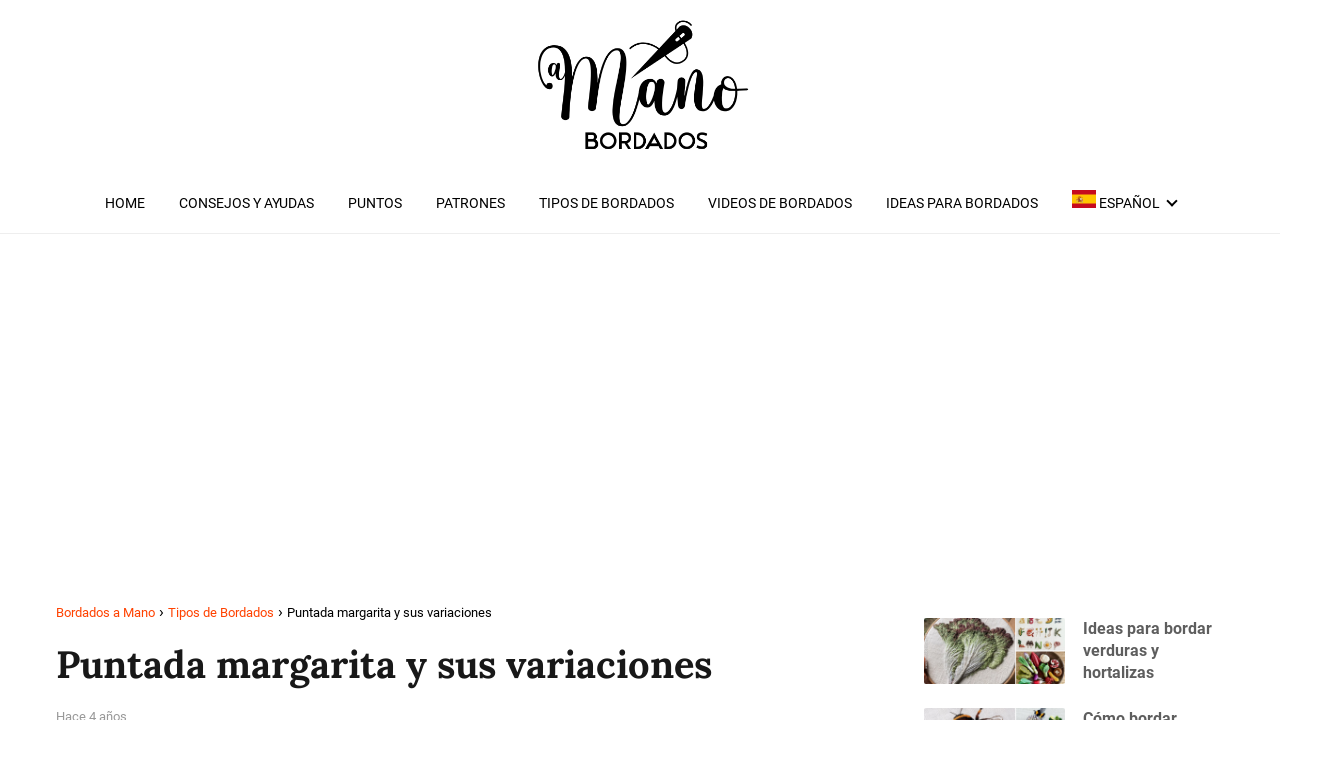

--- FILE ---
content_type: text/html; charset=UTF-8
request_url: https://www.bordadosamano.net/puntada-margarita-y-sus-variaciones/
body_size: 86970
content:
<!DOCTYPE html>

<html lang="es" >
	
<head>
	
<meta charset="UTF-8">
<meta name="viewport" content="width=device-width, initial-scale=1.0, maximum-scale=2.0">
<meta name='robots' content='index, follow, max-image-preview:large, max-snippet:-1, max-video-preview:-1' />
<meta name="uri-translation" content="on" />
	<!-- This site is optimized with the Yoast SEO plugin v26.6 - https://yoast.com/wordpress/plugins/seo/ -->
	<title>Puntada margarita y sus variaciones - Bordados a Mano</title>
	<meta name="description" content="Como hácer la puntada margarita y sus variaciones. El punto margarita te permite bordar flores simples, hojas y otros adornos bordados." />
	<link rel="canonical" href="https://www.bordadosamano.net/puntada-margarita-y-sus-variaciones/" />
	<meta property="og:locale" content="es_ES" />
	<meta property="og:type" content="article" />
	<meta property="og:title" content="Puntada margarita y sus variaciones - Bordados a Mano" />
	<meta property="og:description" content="Como hácer la puntada margarita y sus variaciones. El punto margarita te permite bordar flores simples, hojas y otros adornos bordados." />
	<meta property="og:url" content="https://www.bordadosamano.net/puntada-margarita-y-sus-variaciones/" />
	<meta property="og:site_name" content="Bordados a Mano" />
	<meta property="article:publisher" content="https://www.facebook.com/fb.bordadosamano" />
	<meta property="article:published_time" content="2021-12-29T16:27:32+00:00" />
	<meta property="article:modified_time" content="2022-10-24T13:35:04+00:00" />
	<meta property="og:image" content="https://www.bordadosamano.net/wp-content/uploads/2021/12/puntada-margarita.jpg" />
	<meta property="og:image:width" content="730" />
	<meta property="og:image:height" content="490" />
	<meta property="og:image:type" content="image/jpeg" />
	<meta name="author" content="Maria Pereira" />
	<meta name="twitter:card" content="summary_large_image" />
	<meta name="twitter:label1" content="Escrito por" />
	<meta name="twitter:data1" content="Maria Pereira" />
	<meta name="twitter:label2" content="Tiempo de lectura" />
	<meta name="twitter:data2" content="4 minutos" />
	<script type="application/ld+json" class="yoast-schema-graph">{"@context":"https://schema.org","@graph":[{"@type":"Article","@id":"https://www.bordadosamano.net/puntada-margarita-y-sus-variaciones/#article","isPartOf":{"@id":"https://www.bordadosamano.net/puntada-margarita-y-sus-variaciones/"},"author":{"name":"Maria Pereira","@id":"https://www.bordadosamano.net/#/schema/person/266984380822c9348096f5ba609d2bf4"},"headline":"Puntada margarita y sus variaciones","datePublished":"2021-12-29T16:27:32+00:00","dateModified":"2022-10-24T13:35:04+00:00","mainEntityOfPage":{"@id":"https://www.bordadosamano.net/puntada-margarita-y-sus-variaciones/"},"wordCount":670,"publisher":{"@id":"https://www.bordadosamano.net/#organization"},"image":{"@id":"https://www.bordadosamano.net/puntada-margarita-y-sus-variaciones/#primaryimage"},"thumbnailUrl":"https://www.bordadosamano.net/wp-content/uploads/2021/12/puntada-margarita.jpg","articleSection":["Tipos de Bordados"],"inLanguage":"es"},{"@type":"WebPage","@id":"https://www.bordadosamano.net/puntada-margarita-y-sus-variaciones/","url":"https://www.bordadosamano.net/puntada-margarita-y-sus-variaciones/","name":"Puntada margarita y sus variaciones - Bordados a Mano","isPartOf":{"@id":"https://www.bordadosamano.net/#website"},"primaryImageOfPage":{"@id":"https://www.bordadosamano.net/puntada-margarita-y-sus-variaciones/#primaryimage"},"image":{"@id":"https://www.bordadosamano.net/puntada-margarita-y-sus-variaciones/#primaryimage"},"thumbnailUrl":"https://www.bordadosamano.net/wp-content/uploads/2021/12/puntada-margarita.jpg","datePublished":"2021-12-29T16:27:32+00:00","dateModified":"2022-10-24T13:35:04+00:00","description":"Como hácer la puntada margarita y sus variaciones. El punto margarita te permite bordar flores simples, hojas y otros adornos bordados.","inLanguage":"es","potentialAction":[{"@type":"ReadAction","target":["https://www.bordadosamano.net/puntada-margarita-y-sus-variaciones/"]}]},{"@type":"ImageObject","inLanguage":"es","@id":"https://www.bordadosamano.net/puntada-margarita-y-sus-variaciones/#primaryimage","url":"https://www.bordadosamano.net/wp-content/uploads/2021/12/puntada-margarita.jpg","contentUrl":"https://www.bordadosamano.net/wp-content/uploads/2021/12/puntada-margarita.jpg","width":730,"height":490,"caption":"puntada margarita"},{"@type":"WebSite","@id":"https://www.bordadosamano.net/#website","url":"https://www.bordadosamano.net/","name":"Bordados a Mano","description":"Puntos, patrones y más... Ideas para bordados a mano muy creativos!","publisher":{"@id":"https://www.bordadosamano.net/#organization"},"alternateName":"Las mejores ideas para Bordados a Mano.","potentialAction":[{"@type":"SearchAction","target":{"@type":"EntryPoint","urlTemplate":"https://www.bordadosamano.net/?s={search_term_string}"},"query-input":{"@type":"PropertyValueSpecification","valueRequired":true,"valueName":"search_term_string"}}],"inLanguage":"es"},{"@type":"Organization","@id":"https://www.bordadosamano.net/#organization","name":"Bordados a Mano","alternateName":"Las mejores ideas para Bordados a Mano.","url":"https://www.bordadosamano.net/","logo":{"@type":"ImageObject","inLanguage":"es","@id":"https://www.bordadosamano.net/#/schema/logo/image/","url":"https://www.bordadosamano.net/wp-content/uploads/2024/04/Facebook-profile-photo_x2.png","contentUrl":"https://www.bordadosamano.net/wp-content/uploads/2024/04/Facebook-profile-photo_x2.png","width":340,"height":340,"caption":"Bordados a Mano"},"image":{"@id":"https://www.bordadosamano.net/#/schema/logo/image/"},"sameAs":["https://www.facebook.com/fb.bordadosamano","https://t.me/patronesybordados","https://pin.it/3YuzXbH","https://www.instagram.com/bordados.mano/"]},{"@type":"Person","@id":"https://www.bordadosamano.net/#/schema/person/266984380822c9348096f5ba609d2bf4","name":"Maria Pereira","image":{"@type":"ImageObject","inLanguage":"es","@id":"https://www.bordadosamano.net/#/schema/person/image/","url":"https://secure.gravatar.com/avatar/61d8f962ffa7dc9391fae82c6e479926d933c7967057d05567c253ba9fbd6b92?s=96&d=mm&r=g","contentUrl":"https://secure.gravatar.com/avatar/61d8f962ffa7dc9391fae82c6e479926d933c7967057d05567c253ba9fbd6b92?s=96&d=mm&r=g","caption":"Maria Pereira"},"url":"https://www.bordadosamano.net/author/admin/"}]}</script>
	<!-- / Yoast SEO plugin. -->


<link rel='dns-prefetch' href='//www.googletagmanager.com' />
<link rel='dns-prefetch' href='//pagead2.googlesyndication.com' />
<link rel='dns-prefetch' href='//fundingchoicesmessages.google.com' />
<style id='wp-img-auto-sizes-contain-inline-css' type='text/css'>
img:is([sizes=auto i],[sizes^="auto," i]){contain-intrinsic-size:3000px 1500px}
/*# sourceURL=wp-img-auto-sizes-contain-inline-css */
</style>
<link rel='stylesheet' id='asap-style-css' href='https://www.bordadosamano.net/wp-content/themes/asap/assets/css/main.min.css?ver=01140425' type='text/css' media='all' />
<style id='asap-style-inline-css' type='text/css'>
body {font-family: 'Roboto', sans-serif !important;background: #ffffff;font-weight: 400 !important;}h1,h2,h3,h4,h5,h6 {font-family: 'Lora', sans-serif !important;font-weight: 700;line-height: 1.3;}h1 {color:#181818}h2,h5,h6{color:#181818}h3{color:#181818}h4{color:#181818}.home-categories .article-loop:hover h3,.home-categories .article-loop:hover p {color:#181818 !important;}.grid-container .grid-item h2 {font-family: 'Poppins', sans-serif !important;font-weight: 700;font-size: 25px !important;line-height: 1.3;}.design-3 .grid-container .grid-item h2,.design-3 .grid-container .grid-item h2 {font-size: 25px !important;}.home-categories h2 {font-family: 'Poppins', sans-serif !important;font-weight: 700;font-size: calc(25px - 4px) !important;line-height: 1.3;}.home-categories .featured-post h3 {font-family: 'Poppins', sans-serif !important;font-weight: 700 !important;font-size: 25px !important;line-height: 1.3;}.home-categories .article-loop h3,.home-categories .regular-post h3 {font-family: 'Poppins', sans-serif !important;font-weight: 300 !important;}.home-categories .regular-post h3 {font-size: calc(18px - 1px) !important;}.home-categories .article-loop h3,.design-3 .home-categories .regular-post h3 {font-size: 18px !important;}.article-loop p,.article-loop h2,.article-loop h3,.article-loop h4,.article-loop span.entry-title, .related-posts p,.last-post-sidebar p,.woocommerce-loop-product__title {font-family: 'Roboto', sans-serif !important;font-size: 18px !important;font-weight: 700 !important;}.article-loop-featured p,.article-loop-featured h2,.article-loop-featured h3 {font-family: 'Roboto', sans-serif !important;font-size: 18px !important;font-weight: bold !important;}.article-loop .show-extract p,.article-loop .show-extract span {font-family: 'Roboto', sans-serif !important;font-weight: 400 !important;}.home-categories .content-area .show-extract p {font-size: calc(18px - 2px) !important;}a {color: #ff4200;}.the-content .post-index span,.des-category .post-index span {font-size:18px;}.the-content .post-index li,.the-content .post-index a,.des-category .post-index li,.des-category .post-index a,.comment-respond > p > span > a,.asap-pros-cons-title span,.asap-pros-cons ul li span,.woocommerce #reviews #comments ol.commentlist li .comment-text p,.woocommerce #review_form #respond p,.woocommerce .comment-reply-title,.woocommerce form .form-row label, .woocommerce-page form .form-row label {font-size: calc(18px - 2px);}.content-tags a,.tagcloud a {border:1px solid #ff4200;}.content-tags a:hover,.tagcloud a:hover {color: #ff420099;}p,.the-content ul li,.the-content ol li,.content-wc ul li.content-wc ol li {color: #5e5e5e;font-size: 18px;line-height: 1.6;}.comment-author cite,.primary-sidebar ul li a,.woocommerce ul.products li.product .price,span.asap-author,.content-cluster .show-extract span,.home-categories h2 a {color: #5e5e5e;}.comment-body p,#commentform input,#commentform textarea{font-size: calc(18px - 2px);}.social-title,.primary-sidebar ul li a {font-size: calc(18px - 3px);}.breadcrumb a,.breadcrumb span,.woocommerce .woocommerce-breadcrumb {font-size: calc(18px - 5px);}.content-footer p,.content-footer li,.content-footer .widget-bottom-area,.search-header input:not([type=submit]):not([type=radio]):not([type=checkbox]):not([type=file]) {font-size: calc(18px - 4px) !important;}.search-header input:not([type=submit]):not([type=radio]):not([type=checkbox]):not([type=file]) {border:1px solid #00000026 !important;}h1 {font-size: 38px;}.archive .content-loop h1 {font-size: calc(38px - 2px);}.asap-hero h1 {font-size: 32px;}h2 {font-size: 32px;}h3 {font-size: 28px;}h4 {font-size: 23px;}.site-header,#cookiesbox {background: #ffffff;}.site-header-wc a span.count-number {border:1px solid #000000;}.content-footer {background: #ffffff;}.comment-respond > p,.area-comentarios ol > p,.error404 .content-loop p + p,.search .content-loop .search-home + p {border-bottom:1px solid #000000}.home-categories h2:after {background: #000000}.pagination a,.nav-links a,.woocommerce #respond input#submit,.woocommerce a.button, .woocommerce button.button,.woocommerce input.button,.woocommerce #respond input#submit.alt,.woocommerce a.button.alt,.woocommerce button.button.alt,.woocommerce input.button.alt,.wpcf7-form input.wpcf7-submit,.woocommerce-pagination .page-numbers a,.woocommerce-pagination .page-numbers span {background: #000000;color: #FFFFFF !important;}.woocommerce div.product .woocommerce-tabs ul.tabs li.active {border-bottom: 2px solid #000000;}.pagination a:hover,.nav-links a:hover,.woocommerce-pagination .page-numbers a:hover,.woocommerce-pagination .page-numbers span:hover {background: #000000B3;}.woocommerce-pagination .page-numbers .current {background: #ffffff;color: #5e5e5e;}.article-loop a span.entry-title{color:#5e5e5e !important;}.article-loop a:hover p,.article-loop a:hover h2,.article-loop a:hover h3,.article-loop a:hover span.entry-title,.home-categories-h2 h2 a:hover {color: #ff4200 !important;}.article-loop.custom-links a:hover span.entry-title,.asap-loop-horizontal .article-loop a:hover span.entry-title {color: #5e5e5e !important;}#commentform input,#commentform textarea {border: 2px solid #000000;font-weight: 400 !important;}.content-loop,.content-loop-design {max-width: 1200px;}.site-header-content,.site-header-content-top {max-width: 1200px;}.content-footer {max-width: calc(1200px - 32px); }.content-footer-social {background: #ffffff1A;}.content-single {max-width: 1200px;}.content-page {max-width: 1200px;}.content-wc {max-width: 980px;}.reply a,.go-top {background: #000000;color: #FFFFFF;}.reply a {border: 2px solid #000000;}#commentform input[type=submit] {background: #000000;color: #FFFFFF;}.site-header a,header,header label,.site-name h1 {color: #000000;}.content-footer a,.content-footer p,.content-footer .widget-area,.content-footer .widget-content-footer-bottom {color: #000000;}header .line {background: #000000;}.site-logo img {max-width: 220px;width:100%;}.content-footer .logo-footer img {max-width: 160px;}.search-header {margin-left: 0px;}.primary-sidebar {width:300px;}p.sidebar-title {font-size:calc(18px + 1px);}.comment-respond > p,.area-comentarios ol > p,.asap-subtitle,.asap-subtitle p {font-size:calc(18px + 2px);}.popular-post-sidebar ol a {color:#5e5e5e;font-size:calc(18px - 2px);}.popular-post-sidebar ol li:before,.primary-sidebar div ul li:before {border-color: #000000;}.search-form input[type=submit] {background:#ffffff;}.search-form {border:2px solid #000000;}.sidebar-title:after {background:#000000;}.single-nav .nav-prev a:before, .single-nav .nav-next a:before {border-color:#000000;}.single-nav a {color:#5e5e5e;font-size:calc(18px - 3px);}.the-content .post-index {border-top:2px solid #000000;}.the-content .post-index #show-table {color:#ff4200;font-size: calc(18px - 3px);font-weight: 400;}.the-content .post-index .btn-show {font-size: calc(18px - 3px) !important;}.search-header form {width:400px;}.site-header .site-header-wc svg {stroke:#000000;}.item-featured {color:#ffffff;background:#ffcd13;}.item-new {color:#FFFFFF;background:#e83030;}.asap-style1.asap-popular ol li:before {border:1px solid #5e5e5e;}.asap-style2.asap-popular ol li:before {border:2px solid #000000;}.category-filters a.checked .checkbox {background-color: #000000; border-color: #000000;background-image: url('data:image/svg+xml;charset=UTF-8,<svg viewBox="0 0 16 16" fill="%23FFFFFF" xmlns="http://www.w3.org/2000/svg"><path d="M5.5 11.793l-3.646-3.647.708-.707L5.5 10.379l6.646-6.647.708.707-7.354 7.354z"/></svg>');}.category-filters a:hover .checkbox {border-color: #000000;}.design-2 .content-area.latest-post-container,.design-3 .regular-posts {grid-template-columns: repeat(2, 1fr);}.checkbox .check-table svg {stroke:#000000;}html{scroll-behavior:smooth;}.article-content,#commentform input, #commentform textarea,.reply a,.woocommerce #respond input#submit, .woocommerce #respond input#submit.alt,.woocommerce-address-fields__field-wrapper input,.woocommerce-EditAccountForm input,.wpcf7-form input,.wpcf7-form textarea,.wpcf7-form input.wpcf7-submit,.grid-container .grid-item,.design-1 .featured-post-img,.design-1 .regular-post-img,.design-1 .lastest-post-img,.design-2 .featured-post-img,.design-2 .regular-post-img,.design-2 .lastest-post-img,.design-2 .grid-item,.design-2 .grid-item .grid-image-container,.design-2 .regular-post,.home.design-2.asap-box-design .article-loop,.design-3 .featured-post-img,.design-3 .regular-post-img,.design-3 .lastest-post-img {border-radius: 2px !important;}.pagination a, .pagination span, .nav-links a {border-radius:50%;min-width:2.5rem;}.reply a {padding:6px 8px !important;}.asap-icon,.asap-icon-single {border-radius:50%;}.asap-icon{margin-right:1px;padding:.6rem !important;}.content-footer-social {border-top-left-radius:2px;border-top-right-radius:2px;}.item-featured,.item-new,.average-rating-loop {border-radius:2px;}.content-item-category > span {border-top-left-radius: 3px;border-top-right-radius: 3px;}.woocommerce span.onsale,.woocommerce a.button,.woocommerce button.button, .woocommerce input.button, .woocommerce a.button.alt, .woocommerce button.button.alt, .woocommerce input.button.alt,.product-gallery-summary .quantity input,#add_payment_method table.cart input,.woocommerce-cart table.cart input, .woocommerce-checkout table.cart input,.woocommerce div.product form.cart .variations select {border-radius:2rem !important;}.search-home input {border-radius:2rem !important;padding: 0.875rem 1.25rem !important;}.search-home button.s-btn {margin-right:1.25rem !important;}#cookiesbox p,#cookiesbox a {color: #000000;}#cookiesbox button {background: #000000;color:#ffffff;}@media (max-width: 1050px) and (min-width:481px) {.article-loop-featured .article-image-featured {border-radius: 2px !important;}}@media (min-width:1050px) { #autocomplete-results {border-radius:3px;}ul.sub-menu,ul.sub-menu li {border-radius:2px;}.search-header input {border-radius:2rem !important;padding: 0 3 0 .85rem !important;}.search-header button.s-btn {width:2.65rem !important;}.site-header .asap-icon svg { stroke: #000000 !important;}.home .content-loop {padding-top: 1.75rem;}}@media (min-width:1050px) {.content-footer {border-top-left-radius:2px;border-top-right-radius:2px;}}.article-loop .article-image,.article-loop a p,.article-loop img,.article-image-featured,input,textarea,a { transition:all .2s; }.article-loop:hover .article-image,.article-loop:hover img{transform:scale(1.05) }@media(max-width: 480px) {h1, .archive .content-loop h1 {font-size: calc(38px - 8px);}.asap-hero h1 {font-size: calc(32px - 8px);}h2 {font-size: calc(32px - 4px);}h3 {font-size: calc(28px - 4px);}.article-loop-featured .article-image-featured {border-radius: 2px !important;}}@media(min-width:1050px) {.content-thin {width: calc(95% - 300px);}#menu>ul {font-size: calc(18px - 2px);} #menu ul .menu-item-has-children:after {border: solid #000000;border-width: 0 2px 2px 0;}}@media(max-width:1050px) {#menu ul li .sub-menu li a:hover { color:#ff4200 !important;}#menu ul>li ul>li>a{font-size: calc(18px - 2px);}}.last-post-sidebar {padding:0;margin-bottom:2rem !important;}.last-post-sidebar .article-loop a {display:flex !important;align-items: center;}.last-post-sidebar .article-loop p {width:100%;text-align:left !important;margin-bottom:0;font-size: calc(18px - 2px) !important;}.last-post-sidebar .article-content {margin-bottom:0 !important;margin-right:.5rem;min-width:120px;}.last-post-sidebar .article-image {height:90px !important;min-width:120px;}.last-post-sidebar article {margin-bottom:1.5rem !important;}.asap-box-design .last-post-sidebar .article-loop a {flex-direction: row;}.asap-box-design .last-post-sidebar .asap-box-container p {margin-bottom:0 !important;padding:0 10px 0 10px !important;} .asap-box-design .last-post-sidebar article:last-child { margin-bottom:3.5rem !important;}.the-content ul:not(#index-table) li::marker {color: #000000;}.the-content ol:not(.post-index ol) > li::before {content: counter(li);counter-increment: li;left: -1.5em;top: 65%;color:#FFFFFF;background: #000000;height: 1.4em;min-width: 1.22em;padding: 1px 1px 1px 2px;border-radius: 6px;border: 1px solid #000000;line-height: 1.5em;font-size: 22px;text-align: center;font-weight: normal;float: left !important;margin-right: 14px;margin-top: 8px;}.the-content ol:not(.post-index ol) {counter-reset: li;list-style: none;padding: 0;margin-bottom: 2rem;text-shadow: 0 1px 0 rgb(255 255 255 / 50%);}.the-content ol:not(.post-index ol) > li {position: relative;display: block;padding: 0.5rem 0 0;margin: 0.5rem 0 1rem !important;border-radius: 10px;text-decoration: none;margin-left: 2px;}.asap-date-loop {font-size: calc(18px - 5px) !important;text-align:left;}.asap-box-design .asap-box-container,.asap-loop-horizontal .asap-box-container{flex-direction:column;justify-content:center;align-items: flex-start !important;}.asap-box-design .article-loop .show-extract p {margin-top:6px;margin-bottom:0 !important;}.asap-box-design .article-loop .show-extract span.asap-read-more {margin-top:14px !important;margin-bottom:0 !important;display:block;}.asap-box-design .asap-box-container{justify-content: flex-start !important;}.asap-box-design .related-posts .asap-box-container{justify-content:center !important;}.asap-box-design .asap-box-container p,.asap-box-design .asap-box-container>span,.asap-box-design .asap-box-container h2,.asap-box-design .asap-box-container h3 {padding-bottom:.9rem !important;} .asap-box-design .asap-box-container p, .asap-box-design .asap-box-container>span, .asap-box-design .asap-box-container h2, .asap-box-design .asap-box-container h3 {padding-top:.5rem !important;}.article-loop p:not(.last-post-sidebar .article-loop p),.article-loop h2,.article-loop h3,.article-loop h4,.article-loop .entry-title:not(.last-post-sidebar .article-loop .entry-title) {text-align: left !important;margin-bottom:6px !important;padding:0 10px 0 0 !important;}.article-loop .show-extract p,.featured-post a+p {font-size: calc(18px - 2px) !important;}@media (min-width:800px) {.article-loop {margin-bottom:1rem !important;}.related-posts .article-loop {margin-bottom:0 !important;}}.asap-box-design .asap-box-container:not(.asap-box-design .last-post-sidebar .asap-box-container) {padding:1.5rem;}.sticky {top: 22px !important;}.the-content h2:before,.the-content h2 span:before{margin-top: -20px;height: 20px;}header {position:relative !important;}@media (max-width: 1050px) {.content-single,.content-page {padding-top: 0 !important;}.content-loop {padding: 2rem;}.author .content-loop, .category .content-loop {padding: 1rem 2rem 2rem 2rem;}}@media(min-width:1050px) {#menu ul>li ul {left:0 !important;}#menu ul>li>ul>li>ul {left: 15.5rem!important;}}.content-footer .widget-area {padding-right:2rem;}footer {background: #ffffff;}.content-footer {padding:20px;}.content-footer p.widget-title {margin-bottom:10px;}.content-footer .logo-footer {width:100%;align-items:flex-start;}.content-footer-social {width: 100%;}.content-single,content-page {margin-bottom:2rem;}.content-footer-social > div {max-width: calc(1200px - 32px);margin:0 auto;}.content-footer .widget-bottom-area {margin-top:1.25rem;}.content-footer .widget-bottom-title {display: none;}@media (min-width:1050px) {.content-footer {padding:30px 0;}.content-footer .logo-footer {margin:0 1rem 0 0 !important;padding-right:2rem !important;}}@media (max-width:1050px) {.content-footer .logo-footer {margin:0 0 1rem 0 !important;}.content-footer .widget-area {margin-top:2rem !important;}}@media (max-width: 1050px) {header label {width: 64px;height: 64px;position: fixed;padding:0;right: 1.5rem;bottom: 6rem;border-radius: 50%;-webkit-box-shadow: 0px 4px 8px 0px rgba(0,0,0,0.5);box-shadow: 0px 4px 8px 0px rgba(0,0,0,0.5);background-color: #fff;-webkit-transition: 300ms ease all;transition: 300ms ease all;z-index:101;display: flex; align-items: center;}.site-header-content {justify-content: center;}.line {background:#282828 !important;}.circle {margin:0 auto;width: 24px;height: 24px;}#menu {top:0;margin-top:0;}}.search-header input {background:#FFFFFF !important;}.search-header button.s-btn,.search-header input::placeholder {color: #484848 !important;opacity:1 !important;}.search-header button.s-btn:hover {opacity:.7 !important;}.search-header input:not([type=submit]):not([type=radio]):not([type=checkbox]):not([type=file]) {border-color: #FFFFFF !important;}@media(min-width:768px) {.design-1 .grid-container .grid-item.item-2 h2,.design-1 .grid-container .grid-item.item-4 h2 {font-size: calc(25px - 8px) !important;}}
/*# sourceURL=asap-style-inline-css */
</style>
<script type="text/javascript" src="https://www.bordadosamano.net/wp-includes/js/jquery/jquery.min.js?ver=3.7.1" id="jquery-core-js"></script>
<script type="text/javascript" src="https://www.bordadosamano.net/wp-includes/js/jquery/jquery-migrate.min.js?ver=3.4.1" id="jquery-migrate-js"></script>
<script type="text/javascript" id="jquery-js-after">
/* <![CDATA[ */
jQuery(document).ready(function() {
	jQuery(".f5769be561275d736f43385db2085bab").click(function() {
		jQuery.post(
			"https://www.bordadosamano.net/wp-admin/admin-ajax.php", {
				"action": "quick_adsense_onpost_ad_click",
				"quick_adsense_onpost_ad_index": jQuery(this).attr("data-index"),
				"quick_adsense_nonce": "d09607fe55",
			}, function(response) { }
		);
	});
});

//# sourceURL=jquery-js-after
/* ]]> */
</script>

<!-- Fragmento de código de la etiqueta de Google (gtag.js) añadida por Site Kit -->
<!-- Fragmento de código de Google Analytics añadido por Site Kit -->
<script type="text/javascript" src="https://www.googletagmanager.com/gtag/js?id=G-0KX2DLMYT1" id="google_gtagjs-js" async></script>
<script type="text/javascript" id="google_gtagjs-js-after">
/* <![CDATA[ */
window.dataLayer = window.dataLayer || [];function gtag(){dataLayer.push(arguments);}
gtag("set","linker",{"domains":["www.bordadosamano.net"]});
gtag("js", new Date());
gtag("set", "developer_id.dZTNiMT", true);
gtag("config", "G-0KX2DLMYT1");
//# sourceURL=google_gtagjs-js-after
/* ]]> */
</script>
<meta name="generator" content="Site Kit by Google 1.170.0" /><meta name="generator" content="performance-lab 4.0.0; plugins: embed-optimizer, performant-translations, speculation-rules, webp-uploads">
<meta name="generator" content="performant-translations 1.2.0">
<meta name="generator" content="webp-uploads 2.6.0">
<meta name="theme-color" content="#ffffff"><style>@font-face {
            font-family: "Roboto";
            font-style: normal;
            font-weight: 400;
            src: local(""),
            url("https://www.bordadosamano.net/wp-content/themes/asap/assets/fonts/roboto-400.woff2") format("woff2"),
            url("https://www.bordadosamano.net/wp-content/themes/asap/assets/fonts/roboto-400.woff") format("woff");
            font-display: swap;
        } @font-face {
            font-family: "Roboto";
            font-style: normal;
            font-weight: 700;
            src: local(""),
            url("https://www.bordadosamano.net/wp-content/themes/asap/assets/fonts/roboto-700.woff2") format("woff2"),
            url("https://www.bordadosamano.net/wp-content/themes/asap/assets/fonts/roboto-700.woff") format("woff");
            font-display: swap;
        } @font-face {
            font-family: "Lora";
            font-style: normal;
            font-weight: 700;
            src: local(""),
            url("https://www.bordadosamano.net/wp-content/themes/asap/assets/fonts/lora-700.woff2") format("woff2"),
            url("https://www.bordadosamano.net/wp-content/themes/asap/assets/fonts/lora-700.woff") format("woff");
            font-display: swap;
        } @font-face {
            font-family: "Poppins";
            font-style: normal;
            font-weight: 300;
            src: local(""),
            url("https://www.bordadosamano.net/wp-content/themes/asap/assets/fonts/poppins-300.woff2") format("woff2"),
            url("https://www.bordadosamano.net/wp-content/themes/asap/assets/fonts/poppins-300.woff") format("woff");
            font-display: swap;
        } @font-face {
            font-family: "Poppins";
            font-style: normal;
            font-weight: 700;
            src: local(""),
            url("https://www.bordadosamano.net/wp-content/themes/asap/assets/fonts/poppins-700.woff2") format("woff2"),
            url("https://www.bordadosamano.net/wp-content/themes/asap/assets/fonts/poppins-700.woff") format("woff");
            font-display: swap;
        } </style>


    <!-- Schema: Organization -->
    
        <script type="application/ld+json">
    	{"@context":"http:\/\/schema.org","@type":"Organization","name":"Bordados a Mano","alternateName":"Puntos, patrones y m\u00e1s... Ideas para bordados a mano muy creativos!","url":"https:\/\/www.bordadosamano.net","logo":"https:\/\/www.bordadosamano.net\/wp-content\/uploads\/2023\/04\/Logo-v.png"}    </script>
    

    <!-- Schema: Article -->
                    <script type="application/ld+json">
            {"@context":"https:\/\/schema.org","@type":"Article","mainEntityOfPage":{"@type":"WebPage","@id":"https:\/\/www.bordadosamano.net\/puntada-margarita-y-sus-variaciones\/"},"headline":"Puntada margarita y sus variaciones","image":{"@type":"ImageObject","url":"https:\/\/www.bordadosamano.net\/wp-content\/uploads\/2021\/12\/puntada-margarita.jpg"},"author":{"@type":"Person","name":"Maria Pereira","sameAs":"https:\/\/www.bordadosamano.net\/author\/admin\/"},"publisher":{"@type":"Organization","name":"Bordados a Mano","logo":{"@type":"ImageObject","url":"https:\/\/www.bordadosamano.net\/wp-content\/uploads\/2023\/04\/Logo-v.png"}},"datePublished":"2021-12-29T16:27:32+00:00","dateModified":"2022-10-24T13:35:04+00:00"}        </script>
    


    <!-- Schema: Search -->
    
            <script type="application/ld+json">
            {"@context":"https:\/\/schema.org","@type":"WebSite","url":"https:\/\/www.bordadosamano.net","potentialAction":{"@type":"SearchAction","target":{"@type":"EntryPoint","urlTemplate":"https:\/\/www.bordadosamano.net\/?s={s}"},"query-input":"required name=s"}}        </script>
    



    <!-- Schema: Video -->
    
<meta name="generator" content="speculation-rules 1.6.0">

<!-- Metaetiquetas de Google AdSense añadidas por Site Kit -->
<meta name="google-adsense-platform-account" content="ca-host-pub-2644536267352236">
<meta name="google-adsense-platform-domain" content="sitekit.withgoogle.com">
<!-- Acabar con las metaetiquetas de Google AdSense añadidas por Site Kit -->
<meta name="generator" content="optimization-detective 1.0.0-beta3">
<meta name="generator" content="embed-optimizer 1.0.0-beta2">

<!-- Fragmento de código de Google Adsense añadido por Site Kit -->
<script type="text/javascript" async="async" src="https://pagead2.googlesyndication.com/pagead/js/adsbygoogle.js?client=ca-pub-4464581534501518&amp;host=ca-host-pub-2644536267352236" crossorigin="anonymous"></script>

<!-- Final del fragmento de código de Google Adsense añadido por Site Kit -->

<!-- Fragmento de código de recuperación de bloqueo de anuncios de Google AdSense añadido por Site Kit. -->
<script async src="https://fundingchoicesmessages.google.com/i/pub-4464581534501518?ers=1" nonce="rPFBgz8jBxJsBwPcfcxMDQ"></script><script nonce="rPFBgz8jBxJsBwPcfcxMDQ">(function() {function signalGooglefcPresent() {if (!window.frames['googlefcPresent']) {if (document.body) {const iframe = document.createElement('iframe'); iframe.style = 'width: 0; height: 0; border: none; z-index: -1000; left: -1000px; top: -1000px;'; iframe.style.display = 'none'; iframe.name = 'googlefcPresent'; document.body.appendChild(iframe);} else {setTimeout(signalGooglefcPresent, 0);}}}signalGooglefcPresent();})();</script>
<!-- Fragmento de código de finalización de recuperación de bloqueo de anuncios de Google AdSense añadido por Site Kit. -->

<!-- Fragmento de código de protección de errores de recuperación de bloqueo de anuncios de Google AdSense añadido por Site Kit. -->
<script>(function(){'use strict';function aa(a){var b=0;return function(){return b<a.length?{done:!1,value:a[b++]}:{done:!0}}}var ba="function"==typeof Object.defineProperties?Object.defineProperty:function(a,b,c){if(a==Array.prototype||a==Object.prototype)return a;a[b]=c.value;return a};
function ea(a){a=["object"==typeof globalThis&&globalThis,a,"object"==typeof window&&window,"object"==typeof self&&self,"object"==typeof global&&global];for(var b=0;b<a.length;++b){var c=a[b];if(c&&c.Math==Math)return c}throw Error("Cannot find global object");}var fa=ea(this);function ha(a,b){if(b)a:{var c=fa;a=a.split(".");for(var d=0;d<a.length-1;d++){var e=a[d];if(!(e in c))break a;c=c[e]}a=a[a.length-1];d=c[a];b=b(d);b!=d&&null!=b&&ba(c,a,{configurable:!0,writable:!0,value:b})}}
var ia="function"==typeof Object.create?Object.create:function(a){function b(){}b.prototype=a;return new b},l;if("function"==typeof Object.setPrototypeOf)l=Object.setPrototypeOf;else{var m;a:{var ja={a:!0},ka={};try{ka.__proto__=ja;m=ka.a;break a}catch(a){}m=!1}l=m?function(a,b){a.__proto__=b;if(a.__proto__!==b)throw new TypeError(a+" is not extensible");return a}:null}var la=l;
function n(a,b){a.prototype=ia(b.prototype);a.prototype.constructor=a;if(la)la(a,b);else for(var c in b)if("prototype"!=c)if(Object.defineProperties){var d=Object.getOwnPropertyDescriptor(b,c);d&&Object.defineProperty(a,c,d)}else a[c]=b[c];a.A=b.prototype}function ma(){for(var a=Number(this),b=[],c=a;c<arguments.length;c++)b[c-a]=arguments[c];return b}
var na="function"==typeof Object.assign?Object.assign:function(a,b){for(var c=1;c<arguments.length;c++){var d=arguments[c];if(d)for(var e in d)Object.prototype.hasOwnProperty.call(d,e)&&(a[e]=d[e])}return a};ha("Object.assign",function(a){return a||na});/*

 Copyright The Closure Library Authors.
 SPDX-License-Identifier: Apache-2.0
*/
var p=this||self;function q(a){return a};var t,u;a:{for(var oa=["CLOSURE_FLAGS"],v=p,x=0;x<oa.length;x++)if(v=v[oa[x]],null==v){u=null;break a}u=v}var pa=u&&u[610401301];t=null!=pa?pa:!1;var z,qa=p.navigator;z=qa?qa.userAgentData||null:null;function A(a){return t?z?z.brands.some(function(b){return(b=b.brand)&&-1!=b.indexOf(a)}):!1:!1}function B(a){var b;a:{if(b=p.navigator)if(b=b.userAgent)break a;b=""}return-1!=b.indexOf(a)};function C(){return t?!!z&&0<z.brands.length:!1}function D(){return C()?A("Chromium"):(B("Chrome")||B("CriOS"))&&!(C()?0:B("Edge"))||B("Silk")};var ra=C()?!1:B("Trident")||B("MSIE");!B("Android")||D();D();B("Safari")&&(D()||(C()?0:B("Coast"))||(C()?0:B("Opera"))||(C()?0:B("Edge"))||(C()?A("Microsoft Edge"):B("Edg/"))||C()&&A("Opera"));var sa={},E=null;var ta="undefined"!==typeof Uint8Array,ua=!ra&&"function"===typeof btoa;var F="function"===typeof Symbol&&"symbol"===typeof Symbol()?Symbol():void 0,G=F?function(a,b){a[F]|=b}:function(a,b){void 0!==a.g?a.g|=b:Object.defineProperties(a,{g:{value:b,configurable:!0,writable:!0,enumerable:!1}})};function va(a){var b=H(a);1!==(b&1)&&(Object.isFrozen(a)&&(a=Array.prototype.slice.call(a)),I(a,b|1))}
var H=F?function(a){return a[F]|0}:function(a){return a.g|0},J=F?function(a){return a[F]}:function(a){return a.g},I=F?function(a,b){a[F]=b}:function(a,b){void 0!==a.g?a.g=b:Object.defineProperties(a,{g:{value:b,configurable:!0,writable:!0,enumerable:!1}})};function wa(){var a=[];G(a,1);return a}function xa(a,b){I(b,(a|0)&-99)}function K(a,b){I(b,(a|34)&-73)}function L(a){a=a>>11&1023;return 0===a?536870912:a};var M={};function N(a){return null!==a&&"object"===typeof a&&!Array.isArray(a)&&a.constructor===Object}var O,ya=[];I(ya,39);O=Object.freeze(ya);var P;function Q(a,b){P=b;a=new a(b);P=void 0;return a}
function R(a,b,c){null==a&&(a=P);P=void 0;if(null==a){var d=96;c?(a=[c],d|=512):a=[];b&&(d=d&-2095105|(b&1023)<<11)}else{if(!Array.isArray(a))throw Error();d=H(a);if(d&64)return a;d|=64;if(c&&(d|=512,c!==a[0]))throw Error();a:{c=a;var e=c.length;if(e){var f=e-1,g=c[f];if(N(g)){d|=256;b=(d>>9&1)-1;e=f-b;1024<=e&&(za(c,b,g),e=1023);d=d&-2095105|(e&1023)<<11;break a}}b&&(g=(d>>9&1)-1,b=Math.max(b,e-g),1024<b&&(za(c,g,{}),d|=256,b=1023),d=d&-2095105|(b&1023)<<11)}}I(a,d);return a}
function za(a,b,c){for(var d=1023+b,e=a.length,f=d;f<e;f++){var g=a[f];null!=g&&g!==c&&(c[f-b]=g)}a.length=d+1;a[d]=c};function Aa(a){switch(typeof a){case "number":return isFinite(a)?a:String(a);case "boolean":return a?1:0;case "object":if(a&&!Array.isArray(a)&&ta&&null!=a&&a instanceof Uint8Array){if(ua){for(var b="",c=0,d=a.length-10240;c<d;)b+=String.fromCharCode.apply(null,a.subarray(c,c+=10240));b+=String.fromCharCode.apply(null,c?a.subarray(c):a);a=btoa(b)}else{void 0===b&&(b=0);if(!E){E={};c="ABCDEFGHIJKLMNOPQRSTUVWXYZabcdefghijklmnopqrstuvwxyz0123456789".split("");d=["+/=","+/","-_=","-_.","-_"];for(var e=
0;5>e;e++){var f=c.concat(d[e].split(""));sa[e]=f;for(var g=0;g<f.length;g++){var h=f[g];void 0===E[h]&&(E[h]=g)}}}b=sa[b];c=Array(Math.floor(a.length/3));d=b[64]||"";for(e=f=0;f<a.length-2;f+=3){var k=a[f],w=a[f+1];h=a[f+2];g=b[k>>2];k=b[(k&3)<<4|w>>4];w=b[(w&15)<<2|h>>6];h=b[h&63];c[e++]=g+k+w+h}g=0;h=d;switch(a.length-f){case 2:g=a[f+1],h=b[(g&15)<<2]||d;case 1:a=a[f],c[e]=b[a>>2]+b[(a&3)<<4|g>>4]+h+d}a=c.join("")}return a}}return a};function Ba(a,b,c){a=Array.prototype.slice.call(a);var d=a.length,e=b&256?a[d-1]:void 0;d+=e?-1:0;for(b=b&512?1:0;b<d;b++)a[b]=c(a[b]);if(e){b=a[b]={};for(var f in e)Object.prototype.hasOwnProperty.call(e,f)&&(b[f]=c(e[f]))}return a}function Da(a,b,c,d,e,f){if(null!=a){if(Array.isArray(a))a=e&&0==a.length&&H(a)&1?void 0:f&&H(a)&2?a:Ea(a,b,c,void 0!==d,e,f);else if(N(a)){var g={},h;for(h in a)Object.prototype.hasOwnProperty.call(a,h)&&(g[h]=Da(a[h],b,c,d,e,f));a=g}else a=b(a,d);return a}}
function Ea(a,b,c,d,e,f){var g=d||c?H(a):0;d=d?!!(g&32):void 0;a=Array.prototype.slice.call(a);for(var h=0;h<a.length;h++)a[h]=Da(a[h],b,c,d,e,f);c&&c(g,a);return a}function Fa(a){return a.s===M?a.toJSON():Aa(a)};function Ga(a,b,c){c=void 0===c?K:c;if(null!=a){if(ta&&a instanceof Uint8Array)return b?a:new Uint8Array(a);if(Array.isArray(a)){var d=H(a);if(d&2)return a;if(b&&!(d&64)&&(d&32||0===d))return I(a,d|34),a;a=Ea(a,Ga,d&4?K:c,!0,!1,!0);b=H(a);b&4&&b&2&&Object.freeze(a);return a}a.s===M&&(b=a.h,c=J(b),a=c&2?a:Q(a.constructor,Ha(b,c,!0)));return a}}function Ha(a,b,c){var d=c||b&2?K:xa,e=!!(b&32);a=Ba(a,b,function(f){return Ga(f,e,d)});G(a,32|(c?2:0));return a};function Ia(a,b){a=a.h;return Ja(a,J(a),b)}function Ja(a,b,c,d){if(-1===c)return null;if(c>=L(b)){if(b&256)return a[a.length-1][c]}else{var e=a.length;if(d&&b&256&&(d=a[e-1][c],null!=d))return d;b=c+((b>>9&1)-1);if(b<e)return a[b]}}function Ka(a,b,c,d,e){var f=L(b);if(c>=f||e){e=b;if(b&256)f=a[a.length-1];else{if(null==d)return;f=a[f+((b>>9&1)-1)]={};e|=256}f[c]=d;e&=-1025;e!==b&&I(a,e)}else a[c+((b>>9&1)-1)]=d,b&256&&(d=a[a.length-1],c in d&&delete d[c]),b&1024&&I(a,b&-1025)}
function La(a,b){var c=Ma;var d=void 0===d?!1:d;var e=a.h;var f=J(e),g=Ja(e,f,b,d);var h=!1;if(null==g||"object"!==typeof g||(h=Array.isArray(g))||g.s!==M)if(h){var k=h=H(g);0===k&&(k|=f&32);k|=f&2;k!==h&&I(g,k);c=new c(g)}else c=void 0;else c=g;c!==g&&null!=c&&Ka(e,f,b,c,d);e=c;if(null==e)return e;a=a.h;f=J(a);f&2||(g=e,c=g.h,h=J(c),g=h&2?Q(g.constructor,Ha(c,h,!1)):g,g!==e&&(e=g,Ka(a,f,b,e,d)));return e}function Na(a,b){a=Ia(a,b);return null==a||"string"===typeof a?a:void 0}
function Oa(a,b){a=Ia(a,b);return null!=a?a:0}function S(a,b){a=Na(a,b);return null!=a?a:""};function T(a,b,c){this.h=R(a,b,c)}T.prototype.toJSON=function(){var a=Ea(this.h,Fa,void 0,void 0,!1,!1);return Pa(this,a,!0)};T.prototype.s=M;T.prototype.toString=function(){return Pa(this,this.h,!1).toString()};
function Pa(a,b,c){var d=a.constructor.v,e=L(J(c?a.h:b)),f=!1;if(d){if(!c){b=Array.prototype.slice.call(b);var g;if(b.length&&N(g=b[b.length-1]))for(f=0;f<d.length;f++)if(d[f]>=e){Object.assign(b[b.length-1]={},g);break}f=!0}e=b;c=!c;g=J(a.h);a=L(g);g=(g>>9&1)-1;for(var h,k,w=0;w<d.length;w++)if(k=d[w],k<a){k+=g;var r=e[k];null==r?e[k]=c?O:wa():c&&r!==O&&va(r)}else h||(r=void 0,e.length&&N(r=e[e.length-1])?h=r:e.push(h={})),r=h[k],null==h[k]?h[k]=c?O:wa():c&&r!==O&&va(r)}d=b.length;if(!d)return b;
var Ca;if(N(h=b[d-1])){a:{var y=h;e={};c=!1;for(var ca in y)Object.prototype.hasOwnProperty.call(y,ca)&&(a=y[ca],Array.isArray(a)&&a!=a&&(c=!0),null!=a?e[ca]=a:c=!0);if(c){for(var rb in e){y=e;break a}y=null}}y!=h&&(Ca=!0);d--}for(;0<d;d--){h=b[d-1];if(null!=h)break;var cb=!0}if(!Ca&&!cb)return b;var da;f?da=b:da=Array.prototype.slice.call(b,0,d);b=da;f&&(b.length=d);y&&b.push(y);return b};function Qa(a){return function(b){if(null==b||""==b)b=new a;else{b=JSON.parse(b);if(!Array.isArray(b))throw Error(void 0);G(b,32);b=Q(a,b)}return b}};function Ra(a){this.h=R(a)}n(Ra,T);var Sa=Qa(Ra);var U;function V(a){this.g=a}V.prototype.toString=function(){return this.g+""};var Ta={};function Ua(){return Math.floor(2147483648*Math.random()).toString(36)+Math.abs(Math.floor(2147483648*Math.random())^Date.now()).toString(36)};function Va(a,b){b=String(b);"application/xhtml+xml"===a.contentType&&(b=b.toLowerCase());return a.createElement(b)}function Wa(a){this.g=a||p.document||document}Wa.prototype.appendChild=function(a,b){a.appendChild(b)};/*

 SPDX-License-Identifier: Apache-2.0
*/
function Xa(a,b){a.src=b instanceof V&&b.constructor===V?b.g:"type_error:TrustedResourceUrl";var c,d;(c=(b=null==(d=(c=(a.ownerDocument&&a.ownerDocument.defaultView||window).document).querySelector)?void 0:d.call(c,"script[nonce]"))?b.nonce||b.getAttribute("nonce")||"":"")&&a.setAttribute("nonce",c)};function Ya(a){a=void 0===a?document:a;return a.createElement("script")};function Za(a,b,c,d,e,f){try{var g=a.g,h=Ya(g);h.async=!0;Xa(h,b);g.head.appendChild(h);h.addEventListener("load",function(){e();d&&g.head.removeChild(h)});h.addEventListener("error",function(){0<c?Za(a,b,c-1,d,e,f):(d&&g.head.removeChild(h),f())})}catch(k){f()}};var $a=p.atob("aHR0cHM6Ly93d3cuZ3N0YXRpYy5jb20vaW1hZ2VzL2ljb25zL21hdGVyaWFsL3N5c3RlbS8xeC93YXJuaW5nX2FtYmVyXzI0ZHAucG5n"),ab=p.atob("WW91IGFyZSBzZWVpbmcgdGhpcyBtZXNzYWdlIGJlY2F1c2UgYWQgb3Igc2NyaXB0IGJsb2NraW5nIHNvZnR3YXJlIGlzIGludGVyZmVyaW5nIHdpdGggdGhpcyBwYWdlLg=="),bb=p.atob("RGlzYWJsZSBhbnkgYWQgb3Igc2NyaXB0IGJsb2NraW5nIHNvZnR3YXJlLCB0aGVuIHJlbG9hZCB0aGlzIHBhZ2Uu");function db(a,b,c){this.i=a;this.l=new Wa(this.i);this.g=null;this.j=[];this.m=!1;this.u=b;this.o=c}
function eb(a){if(a.i.body&&!a.m){var b=function(){fb(a);p.setTimeout(function(){return gb(a,3)},50)};Za(a.l,a.u,2,!0,function(){p[a.o]||b()},b);a.m=!0}}
function fb(a){for(var b=W(1,5),c=0;c<b;c++){var d=X(a);a.i.body.appendChild(d);a.j.push(d)}b=X(a);b.style.bottom="0";b.style.left="0";b.style.position="fixed";b.style.width=W(100,110).toString()+"%";b.style.zIndex=W(2147483544,2147483644).toString();b.style["background-color"]=hb(249,259,242,252,219,229);b.style["box-shadow"]="0 0 12px #888";b.style.color=hb(0,10,0,10,0,10);b.style.display="flex";b.style["justify-content"]="center";b.style["font-family"]="Roboto, Arial";c=X(a);c.style.width=W(80,
85).toString()+"%";c.style.maxWidth=W(750,775).toString()+"px";c.style.margin="24px";c.style.display="flex";c.style["align-items"]="flex-start";c.style["justify-content"]="center";d=Va(a.l.g,"IMG");d.className=Ua();d.src=$a;d.alt="Warning icon";d.style.height="24px";d.style.width="24px";d.style["padding-right"]="16px";var e=X(a),f=X(a);f.style["font-weight"]="bold";f.textContent=ab;var g=X(a);g.textContent=bb;Y(a,e,f);Y(a,e,g);Y(a,c,d);Y(a,c,e);Y(a,b,c);a.g=b;a.i.body.appendChild(a.g);b=W(1,5);for(c=
0;c<b;c++)d=X(a),a.i.body.appendChild(d),a.j.push(d)}function Y(a,b,c){for(var d=W(1,5),e=0;e<d;e++){var f=X(a);b.appendChild(f)}b.appendChild(c);c=W(1,5);for(d=0;d<c;d++)e=X(a),b.appendChild(e)}function W(a,b){return Math.floor(a+Math.random()*(b-a))}function hb(a,b,c,d,e,f){return"rgb("+W(Math.max(a,0),Math.min(b,255)).toString()+","+W(Math.max(c,0),Math.min(d,255)).toString()+","+W(Math.max(e,0),Math.min(f,255)).toString()+")"}function X(a){a=Va(a.l.g,"DIV");a.className=Ua();return a}
function gb(a,b){0>=b||null!=a.g&&0!=a.g.offsetHeight&&0!=a.g.offsetWidth||(ib(a),fb(a),p.setTimeout(function(){return gb(a,b-1)},50))}
function ib(a){var b=a.j;var c="undefined"!=typeof Symbol&&Symbol.iterator&&b[Symbol.iterator];if(c)b=c.call(b);else if("number"==typeof b.length)b={next:aa(b)};else throw Error(String(b)+" is not an iterable or ArrayLike");for(c=b.next();!c.done;c=b.next())(c=c.value)&&c.parentNode&&c.parentNode.removeChild(c);a.j=[];(b=a.g)&&b.parentNode&&b.parentNode.removeChild(b);a.g=null};function jb(a,b,c,d,e){function f(k){document.body?g(document.body):0<k?p.setTimeout(function(){f(k-1)},e):b()}function g(k){k.appendChild(h);p.setTimeout(function(){h?(0!==h.offsetHeight&&0!==h.offsetWidth?b():a(),h.parentNode&&h.parentNode.removeChild(h)):a()},d)}var h=kb(c);f(3)}function kb(a){var b=document.createElement("div");b.className=a;b.style.width="1px";b.style.height="1px";b.style.position="absolute";b.style.left="-10000px";b.style.top="-10000px";b.style.zIndex="-10000";return b};function Ma(a){this.h=R(a)}n(Ma,T);function lb(a){this.h=R(a)}n(lb,T);var mb=Qa(lb);function nb(a){a=Na(a,4)||"";if(void 0===U){var b=null;var c=p.trustedTypes;if(c&&c.createPolicy){try{b=c.createPolicy("goog#html",{createHTML:q,createScript:q,createScriptURL:q})}catch(d){p.console&&p.console.error(d.message)}U=b}else U=b}a=(b=U)?b.createScriptURL(a):a;return new V(a,Ta)};function ob(a,b){this.m=a;this.o=new Wa(a.document);this.g=b;this.j=S(this.g,1);this.u=nb(La(this.g,2));this.i=!1;b=nb(La(this.g,13));this.l=new db(a.document,b,S(this.g,12))}ob.prototype.start=function(){pb(this)};
function pb(a){qb(a);Za(a.o,a.u,3,!1,function(){a:{var b=a.j;var c=p.btoa(b);if(c=p[c]){try{var d=Sa(p.atob(c))}catch(e){b=!1;break a}b=b===Na(d,1)}else b=!1}b?Z(a,S(a.g,14)):(Z(a,S(a.g,8)),eb(a.l))},function(){jb(function(){Z(a,S(a.g,7));eb(a.l)},function(){return Z(a,S(a.g,6))},S(a.g,9),Oa(a.g,10),Oa(a.g,11))})}function Z(a,b){a.i||(a.i=!0,a=new a.m.XMLHttpRequest,a.open("GET",b,!0),a.send())}function qb(a){var b=p.btoa(a.j);a.m[b]&&Z(a,S(a.g,5))};(function(a,b){p[a]=function(){var c=ma.apply(0,arguments);p[a]=function(){};b.apply(null,c)}})("__h82AlnkH6D91__",function(a){"function"===typeof window.atob&&(new ob(window,mb(window.atob(a)))).start()});}).call(this);

window.__h82AlnkH6D91__("[base64]/[base64]/[base64]/[base64]");</script>
<!-- Fragmento de código de finalización de protección de errores de recuperación de bloqueo de anuncios de Google AdSense añadido por Site Kit. -->
<script async src="https://pagead2.googlesyndication.com/pagead/js/adsbygoogle.js?client=ca-pub-4464581534501518"
     crossorigin="anonymous"></script><link rel="icon" href="https://www.bordadosamano.net/wp-content/uploads/2023/04/favicon.svg" sizes="32x32" />
<link rel="icon" href="https://www.bordadosamano.net/wp-content/uploads/2023/04/favicon.svg" sizes="192x192" />
<link rel="apple-touch-icon" href="https://www.bordadosamano.net/wp-content/uploads/2023/04/favicon.svg" />
<meta name="msapplication-TileImage" content="https://www.bordadosamano.net/wp-content/uploads/2023/04/favicon.svg" />
		<style type="text/css" id="wp-custom-css">
			/*----geral-----*/
@font-face {
  font-display: swap;
}

/*----header-----*/
.site-header{
	border-bottom: 1px solid #eeeeee;
}

.site-header-content{
	flex-wrap: wrap;
	justify-content: center;
	position : relative;
}

.site-logo {
  padding: 1rem;
	width: 100%;
}

.site-logo  img{
	margin: 0 auto;
	display: block;
}

.search-home input, .search-form {
  border: 2px solid rgba(0, 0, 0, .1);
 	border-radius: 4px;
	-webkit-border-radius: 4px;
-moz-border-radius: 4px;
-ms-border-radius: 4px;
-o-border-radius: 4px;
}

.sidebar-title:after, .archive .content-loop h1:after{
	background: #eeeeee;
}

.pagination a, .nav-links a {
    background: #000;
}

.pagination a:hover, .nav-links a:hover {
    background: #ffcd13;
}

.content-single, .content-page {
    margin-top: 3rem;
}

.article-loop .show-extract a {
	text-align: center;
	padding: .5rem !important;
	background: #000;
	color: #fff;
	max-width: 140px;
	margin-top: 1rem !important;
}

.article-loop .show-extract a:hover{
	background: #ffcd13;
	color: #000;
	text-decoration: none !important;
}

/*-----redes sociais--------*/
.redessocialesimage {
	display: block;
	margin-bottom:0.5rem;
}
.fb-page{
	width: 300px;
	height: 130px;
}

.asap-icon, .asap-icon-single {
    margin-right: 10px;
}

.content-thin .icon-facebook {
  background: none;
	border: 2px solid #3b5998;
}

.content-thin .icon-facebook svg {
	stroke: #3b5998;
}

.content-thin .icon-pinterest {
  background: none;
	border: 2px solid #c8232c;
}

.content-thin .icon-pinterest svg {
	stroke: #c8232c;
}

.content-thin .icon-whatsapp {
  background: none;
	border: 2px solid #25d366;
}

.content-thin .icon-whatsapp svg {
	stroke: #25d366;
}

.content-thin .icon-telegram {
  background: none;
	border: 2px solid #08c;
}

.content-thin .icon-telegram svg {
	stroke: #08c;
}

.content-thin .icon-email {
  background: none;
	border: 2px solid #666;
}

.content-thin .icon-email svg {
	stroke: #666;
}

.content-thin .icon-facebook-m {
  background: none;
	border: 2px solid #00c6ff;
}

.content-thin .icon-facebook-m svg {
	stroke: #00c6ff;
}

/*----Tradutor--*/

/*.gt_switcher_wrapper{
	position: absolute !important;
	top: 0 !important;
}
.menu-item-gtranslate select,.social-desktop .notranslate{
	font-size: 14px;
	text-transform: uppercase;
	 border: 1px solid #CCD0D5;
   border-bottom: 2px solid #CCD0D5;
	 padding: 0.5rem;
}*/
/*----FIM Tradutor--*/

/*----tipografia--------*/
.content-footer .widget-content-footer .widget-title, p.sidebar-title, .article-loop h2, .article-loop h3, .article-loop h4, .article-loop .entry-title:not(.last-post-sidebar .article-loop .entry-title) {
  font-family: 'Lora', sans-serif !important; 
}

p.sidebar-title, .comment-respond > p, .area-comentarios ol > p, .asap-subtitle, .primary-sidebar ul li a{
	color:#222222;
}

.primary-sidebar .screen-reader-text {
	display: none;
}
.content-thin h1 {
    margin: 1.2rem 0;
}

.others-items p, .comment-respond p{
	color: #222222;
	font-weight: 700;
}

.logged-in-as {
	font-size: 15px;
	font-weight: 400 !important;
}

.article-loop h2, .article-loop h3, .article-loop h4, .article-loop .entry-title:not(.last-post-sidebar .article-loop .entry-title) {
	font-size: 20px;
  color: #222222;
}

.search-header, .search-responsive, .single-nav .nav-next a, .single-nav .nav-prev a {
	color: #ff4200;
}

label:hover, a:hover, .primary-sidebar ul li a:hover {
	color: #ffcd13;
	text-decoration: none;
}

.site-header a, header, header label, .menu-item a{
	font-size: 14px;
	text-transform: uppercase;	
}

.comment-respond > p, .area-comentarios ol > p, .error404 .content-loop p + p, .search .content-loop .search-home + p {
    border-bottom: 1px solid #eeeeee;
}

#commentform input, #commentform textarea {
    border: 2px solid #eeeeee;  
}

footer, .content-footer-social{
	border-top: 1px solid #eeeeee;
}

.content-footer ul li{
	padding: 10px 0;
}

/*----media queries-----*/
@media (min-width: 1051px){
	.menu-item-gtranslate {
		//display: none !important;
	}
}

@media (max-width: 1050px){
	 .gt_switcher_wrapper{
		display: none;
	}
	
	.search-responsive{
		margin-top: 4.5rem;
	}
	.site-logo img {
    max-height: 90px;
	}

	#menu ul li {
    text-align: center!important;
		padding: 0 10px; 
		 box-sizing: border-box; 
	}
	
	#menu ul li a {
		padding: 0; 
	}
	#menu ul li .gt_selector {
		padding: 10px !important; 
		width: 100%;
	}
	#menu .menu-item-gtranslate{
		margin-bottom: 10rem;
	}
	
	header label{
		top: 7rem !important;
		right: 0.5rem;
	}
	
	.content-loop {
    padding: 1rem 1.5rem;
	}

	.related-posts {
    margin-top: 0rem;
	}
	
	.related-posts .article-loop {
    margin: 0 0 1.75rem!important;
	}
	
	.area-comentarios {
    margin-top: 0;
	}
	
	#commentform{
		margin-bottom: 0;
	}
	
	.go-top {
		display: block !important;
		bottom: 0;
		left: 0;
		right: 0;
	}
	
	.content-footer-social {
		display: flex;
		align-content: center;
	}
	
	.content-footer .widget-content-footer{
		display: block;
	}
	
	.content-footer .logo-footer, .content-footer .custom-logo,
	.content-footer .widget-area{
		margin: 25px auto !important;
		display: block;
		text-align: center;
	}
	
	.content-footer .widget-area {
    padding-right: 0;
	}
	
}			</style>
		</head>
	
<body class="wp-singular single postid-39 wp-theme-asap">
	
	
	

	
<header class="site-header">

	<div class="site-header-content">
		
				
		
	
		<div class="site-logo"><a href="https://www.bordadosamano.net/" class="custom-logo-link" rel="home"><img width="844" height="540" src="https://www.bordadosamano.net/wp-content/uploads/2023/04/Logo-v.png" class="custom-logo" alt="Bordados a Mano" decoding="async" fetchpriority="high" srcset="https://www.bordadosamano.net/wp-content/uploads/2023/04/Logo-v.png 844w, https://www.bordadosamano.net/wp-content/uploads/2023/04/Logo-v-300x192.png 300w, https://www.bordadosamano.net/wp-content/uploads/2023/04/Logo-v-768x491.png 768w" sizes="(max-width: 844px) 100vw, 844px" /></a></div>

		

			
			
						
			
		
		

<div>
	
		
	<input type="checkbox" id="btn-menu" />
	
	<label id="nav-icon" for="btn-menu">

		<div class="circle nav-icon">

			<span class="line top"></span>
			<span class="line middle"></span>
			<span class="line bottom"></span>

		</div>
		
	</label>
	
	
	<nav id="menu" itemscope="itemscope" itemtype="http://schema.org/SiteNavigationElement" role="navigation"  >
		
		
		<div class="search-responsive">

			<form action="https://www.bordadosamano.net/" method="get">
				
				<input autocomplete="off" id="search-menu" placeholder="Buscar ideas" value="" name="s" required>
				
												
				<button class="s-btn" type="submit" aria-label="Buscar">
					<svg xmlns="http://www.w3.org/2000/svg" viewBox="0 0 24 24">
						<circle cx="11" cy="11" r="8"></circle>
						<line x1="21" y1="21" x2="16.65" y2="16.65"></line>
					</svg>
				</button>
				
			</form>	

		</div>

		
		<ul id="menu-home" class="header-menu"><li id="menu-item-419" class="menu-item menu-item-type-custom menu-item-object-custom menu-item-home menu-item-419"><a href="http://www.bordadosamano.net" itemprop="url">Home</a></li>
<li id="menu-item-413" class="menu-item menu-item-type-taxonomy menu-item-object-category menu-item-413"><a href="https://www.bordadosamano.net/category/consejos-y-ayudas/" itemprop="url">Consejos y ayudas</a></li>
<li id="menu-item-414" class="menu-item menu-item-type-taxonomy menu-item-object-category menu-item-414"><a href="https://www.bordadosamano.net/category/puntos-de-bordados/" itemprop="url">Puntos</a></li>
<li id="menu-item-415" class="menu-item menu-item-type-taxonomy menu-item-object-category menu-item-415"><a href="https://www.bordadosamano.net/category/patrones-para-bordados/" itemprop="url">Patrones</a></li>
<li id="menu-item-416" class="menu-item menu-item-type-taxonomy menu-item-object-category current-post-ancestor current-menu-parent current-post-parent menu-item-416"><a href="https://www.bordadosamano.net/category/tipos-de-bordados/" itemprop="url">Tipos de Bordados</a></li>
<li id="menu-item-3049" class="menu-item menu-item-type-taxonomy menu-item-object-category menu-item-3049"><a href="https://www.bordadosamano.net/category/videos-de-bordados/" itemprop="url">Videos de Bordados</a></li>
<li id="menu-item-3050" class="menu-item menu-item-type-taxonomy menu-item-object-category menu-item-3050"><a href="https://www.bordadosamano.net/category/ideas-bordados/" itemprop="url">Ideas para bordados</a></li>
<li class="menu-item menu-item-gtranslate menu-item-has-children notranslate"><a href="#" data-gt-lang="es" class="gt-current-wrapper notranslate"><img src="https://www.bordadosamano.net/wp-content/plugins/gtranslate/flags/svg/es.svg" width="24" height="24" alt="es" loading="lazy"> <span>Español</span></a><ul class="dropdown-menu sub-menu"><li class="menu-item menu-item-gtranslate-child"><a href="#" data-gt-lang="en" class="notranslate"><img src="https://www.bordadosamano.net/wp-content/plugins/gtranslate/flags/svg/en.svg" width="24" height="24" alt="en" loading="lazy"> <span>English</span></a></li><li class="menu-item menu-item-gtranslate-child"><a href="#" data-gt-lang="es" class="gt-current-lang notranslate"><img src="https://www.bordadosamano.net/wp-content/plugins/gtranslate/flags/svg/es.svg" width="24" height="24" alt="es" loading="lazy"> <span>Español</span></a></li></ul></li></ul>		
				
	</nav> 
	
</div>					
	</div>
	
</header>



<main class="content-single">
	
	
				<div class="ads-asap ads-asap-top ads-asap-aligncenter ">

				<script async src="https://pagead2.googlesyndication.com/pagead/js/adsbygoogle.js?client=ca-pub-4464581534501518"
     crossorigin="anonymous"></script>
<!-- Ads_300x250 -->
<ins class="adsbygoogle"
     style="display:block"
     data-ad-client="ca-pub-4464581534501518"
     data-ad-slot="7793623671"
     data-ad-format="auto"></ins>
<script>
     (adsbygoogle = window.adsbygoogle || []).push({});
</script>

				</div>

						
			
		
					
	<article class="content-thin">
				
		
		
	
		
		<div role="navigation" aria-label="Breadcrumbs" class="breadcrumb-trail breadcrumbs" itemprop="breadcrumb"><ul class="breadcrumb" itemscope itemtype="http://schema.org/BreadcrumbList"><meta name="numberOfItems" content="3" /><meta name="itemListOrder" content="Ascending" /><li itemprop="itemListElement" itemscope itemtype="http://schema.org/ListItem" class="trail-item trail-begin"><a href="https://www.bordadosamano.net/" rel="home" itemprop="item"><span itemprop="name">Bordados a Mano</span></a><meta itemprop="position" content="1" /></li><li itemprop="itemListElement" itemscope itemtype="http://schema.org/ListItem" class="trail-item"><a href="https://www.bordadosamano.net/category/tipos-de-bordados/" itemprop="item"><span itemprop="name">Tipos de Bordados</span></a><meta itemprop="position" content="2" /></li><li itemprop="itemListElement" itemscope itemtype="http://schema.org/ListItem" class="trail-item trail-end"><span itemprop="name">Puntada margarita y sus variaciones</span><meta itemprop="position" content="3" /></li></ul></div>
				    <h1>Puntada margarita y sus variaciones</h1>
		
			
		
		    <div class="show-date">
        <p>hace 4 años</p>
    </div>
    
		
					

	

	
	
	

	
	

	

		
		
		
			
	
	<div class="post-thumbnail"><img width="730" height="490" src="https://www.bordadosamano.net/wp-content/uploads/2021/12/puntada-margarita.jpg" class="attachment-large size-large wp-post-image" alt="puntada margarita" decoding="async" srcset="https://www.bordadosamano.net/wp-content/uploads/2021/12/puntada-margarita.jpg 730w, https://www.bordadosamano.net/wp-content/uploads/2021/12/puntada-margarita-300x201.jpg 300w" sizes="(max-width: 730px) 100vw, 730px" /></div>

		

	
	<div class="the-content">
	
	<div class="f5769be561275d736f43385db2085bab" data-index="1" style="float: none; margin:10px 0 10px 0; text-align:center;">
<script async src="https://pagead2.googlesyndication.com/pagead/js/adsbygoogle.js?client=ca-pub-4464581534501518"
     crossorigin="anonymous"></script>
<!-- bordados_inicio -->
<ins class="adsbygoogle"
     style="display:block"
     data-ad-client="ca-pub-4464581534501518"
     data-ad-slot="9269596149"
     data-ad-format="auto"
     data-full-width-responsive="true"></ins>
<script>
     (adsbygoogle = window.adsbygoogle || []).push({});
</script>
</div>
<div class="post-index"><span>Índice de este artículo<span class="btn-show"><label class="checkbox"><input type="checkbox"/ ><span class="check-table" ><svg xmlns="http://www.w3.org/2000/svg" viewBox="0 0 24 24"><path stroke="none" d="M0 0h24v24H0z" fill="none"/><polyline points="6 15 12 9 18 15" /></svg></span></label></span></span>																<ul  id="index-table" >
						
																<li>
												<a href="#puntada_margarita_tutorial_de_punto_de_bordado" title="Puntada margarita - tutorial de punto de bordado">Puntada margarita - tutorial de punto de bordado</a>
																																				<ul >
						
																<li>
												<a href="#como_hacer_el_punto_de_margarita" title="Cómo hacer el punto de margarita">Cómo hacer el punto de margarita</a>
																		</li>
																														<li>
												<a href="#variaciones_de_punto_de_margarita" title="Variaciones de punto de margarita">Variaciones de punto de margarita</a>
																		</li>
																														<li>
												<a href="#puntos_con_dos_colores" title="Puntos con dos colores">Puntos con dos colores</a>
																		</li>
																														<li>
												<a href="#bordado_vintage_con_puntada_de_margarita" title="Bordado vintage con puntada de margarita">Bordado vintage con puntada de margarita</a>
																		</li>
																																										</li>
																						</ul>
												</div><h2><span id="puntada_margarita_tutorial_de_punto_de_bordado"><strong>Puntada margarita - tutorial de punto de bordado</strong></span></h2>
<p>El nombre puntada margarita lo dice todo. Es la puntada de bordado más simple para crear flores bordadas muy bonitas y fáciles e incluso patrones florales más intrincados. También se le puede llamar puntada de cadeneta, ¡pero creo que ese nombre ya no es tan divertido!</p>
<p><img decoding="async" loading="lazy" class="alignnone size-full wp-image-460" src="https://www.bordadosamano.net/wp-content/uploads/2021/12/puntada-margarita.jpg" alt="puntada margarita" width="730" height="490" srcset="https://www.bordadosamano.net/wp-content/uploads/2021/12/puntada-margarita.jpg 730w, https://www.bordadosamano.net/wp-content/uploads/2021/12/puntada-margarita-300x201.jpg 300w" sizes="auto, (max-width: 730px) 100vw, 730px" /></p>
<p>El proceso de hacer el punto margarita es muy simple y utiliza un patrón continuo. No es más que un simple lazo tejido en grupos para crear fantásticas flores, unidas en hilera para hacer otros puntos. También se puede trabajar individualmente para crear láminas. Además de la forma normal de trabajarlo, existen otras más elaboradas, en una serie de variaciones que llevan este punto al siguiente nivel.</p>
<h3><span id="como_hacer_el_punto_de_margarita"><strong>Cómo hacer el punto de margarita</strong></span></h3>
<p>El trabajo de punto de margarita comienza con una flor simple. Puede elegir dibujar todo el proyecto o, alternativamente, dibujar solo un pequeño círculo central, que es el punto focal, y desde ese dibujo trabajar en el resto del proyecto de bordado. Para empezar, mueve la aguja y pasa el hilo por el borde del círculo central dibujado en la tela.<br />
Luego vuelva a colocar la aguja en el lado con el que comenzó. Sin tirar del hilo por completo, entreteje dentro y fuera de la tela por una distancia corta. Esta será la longitud final de su puntada o pétalo de flor.<br />
Ahora toma el hilo y envuélvelo alrededor de la aguja. Si ya has aprendido a hacer el punto margarita, este método de trabajo te resultará familiar.<br />
Luego tira de la lana hasta el final y haz un lazo. Cuanto más apriete, más apretado será el lazo.<br />
Ancla el arco trayendo el cable hacia atrás a lo largo del otro lado del arco.<br />
Continúe trabajando alrededor del borde del bucle hasta que cree una flor completa. Y eso es todo, ¡la flor está lista!</p><div class="f5769be561275d736f43385db2085bab" data-index="1" style="float: none; margin:10px 0 10px 0; text-align:center;">
<script async src="https://pagead2.googlesyndication.com/pagead/js/adsbygoogle.js?client=ca-pub-4464581534501518"
     crossorigin="anonymous"></script>
<!-- bordados_inicio -->
<ins class="adsbygoogle"
     style="display:block"
     data-ad-client="ca-pub-4464581534501518"
     data-ad-slot="9269596149"
     data-ad-format="auto"
     data-full-width-responsive="true"></ins>
<script>
     (adsbygoogle = window.adsbygoogle || []).push({});
</script>
</div>

<p>Para ayudarte en esta puntada, mira cómo hacerla, en este video de "<a class="yt-simple-endpoint style-scope yt-formatted-string" dir="auto" spellcheck="false" href="https://www.youtube.com/channel/UCCMfkav8hSE66Pm7oDvqFLA">Bordados Nirvana</a>":</p>
<p><iframe loading="lazy" title="YouTube video player" src="https://www.youtube.com/embed/47MdEgW56xs" width="560" height="315" frameborder="0" allowfullscreen="allowfullscreen"></iframe></p>
<h3><span id="variaciones_de_punto_de_margarita"><strong>Variaciones de punto de margarita</strong></span></h3>
<p>Este punto tiene una serie de variaciones. Al principio, puede comenzar creando pétalos largos y delgados con puntas largas y estrechas. O también puedes tejer los pétalos cortos y redondeados con puntos cortos, que debes dejar sueltos.</p>
<h3><span id="puntos_con_dos_colores"><strong>Puntos con dos colores</strong></span></h3>
<p>El punto margarita también se puede hacer usando hilo de dos colores para crear los motivos florales. La forma más fácil de lograr este gran aspecto es agregar un segundo color de hilo al punto de partida. También se puede usar un hilo de varios colores en lugar de un hilo de dos colores. Para un trabajo más armonioso se puede utilizar un color que contraste con la inicial para rellenar el centro de la flor con nudos franceses. Esta aplicación funciona muy bien en el proyecto final de bordado.</p>
<p>También puede crear la apariencia de una telaraña. Para ello, sólo tienes que utilizar el punto margarita como base y seguir las instrucciones de carga.<br />
Finalmente, es importante recordar que el punto margarita no se limita a la producción de flores bordadas. También puedes usarlo para hacer hojas. En este caso, para crear las hojas, puedes colocar los anillos en fila. Si los coloca en un círculo, crea un borde. Si los borda de forma independiente, puede crear decoraciones muy interesantes.<br />
Para concluir, podemos decir que el punto margarita se puede encontrar en muchos esquemas de bordado.</p>
<h3><span id="bordado_vintage_con_puntada_de_margarita"><strong>Bordado vintage con puntada de margarita</strong></span></h3>
<p>El bordado vintage o bordado antiguo es una de las formas más antiguas de decorar la ropa para el hogar. Con puntadas simples podemos hacer hermosos diseños. El punto margarita es el punto básico para este tipo de bordado. Puede usar hilo de ancla de algodón para hacer proyectos de bordado con puntada de margarita.</p>
<p>¡Feliz bordado!</p>

<div style="font-size: 0px; height: 0px; line-height: 0px; margin: 0; padding: 0; clear: both;"></div>				
	
	</div>

	
		
<span class="social-title">Compartir en redes sociales:</span>


<div class="social-buttons flexbox">
		
		
	<a title="Facebook" href="https://www.facebook.com/sharer/sharer.php?u=https://www.bordadosamano.net/puntada-margarita-y-sus-variaciones/" class="asap-icon-single icon-facebook" target="_blank" rel="nofollow noopener"><svg xmlns="http://www.w3.org/2000/svg" viewBox="0 0 24 24"><path stroke="none" d="M0 0h24v24H0z" fill="none"/><path d="M7 10v4h3v7h4v-7h3l1 -4h-4v-2a1 1 0 0 1 1 -1h3v-4h-3a5 5 0 0 0 -5 5v2h-3" /></svg></a>
	
		
		
	<a title="Facebook Messenger" href="fb-messenger://share/?link=https://www.bordadosamano.net/puntada-margarita-y-sus-variaciones/" class="asap-icon-single icon-facebook-m" target="_blank" rel="nofollow noopener"><svg xmlns="http://www.w3.org/2000/svg" viewBox="0 0 24 24"><path stroke="none" d="M0 0h24v24H0z" fill="none"/><path d="M3 20l1.3 -3.9a9 8 0 1 1 3.4 2.9l-4.7 1" /><path d="M8 13l3 -2l2 2l3 -2" /></svg></a>
	
			
	
		
	
		
	<a title="Pinterest" href="https://pinterest.com/pin/create/button/?url=https://www.bordadosamano.net/puntada-margarita-y-sus-variaciones/&media=https://www.bordadosamano.net/wp-content/uploads/2021/12/puntada-margarita-150x150.jpg" class="asap-icon-single icon-pinterest" target="_blank" rel="nofollow noopener"><svg xmlns="http://www.w3.org/2000/svg" viewBox="0 0 24 24"><path stroke="none" d="M0 0h24v24H0z" fill="none"/><line x1="8" y1="20" x2="12" y2="11" /><path d="M10.7 14c.437 1.263 1.43 2 2.55 2c2.071 0 3.75 -1.554 3.75 -4a5 5 0 1 0 -9.7 1.7" /><circle cx="12" cy="12" r="9" /></svg></a>
	
		
	
		
	<a title="WhatsApp" href="https://wa.me/?text=Puntada margarita y sus variaciones%20-%20https://www.bordadosamano.net/puntada-margarita-y-sus-variaciones/" class="asap-icon-single icon-whatsapp" target="_blank" rel="nofollow noopener"><svg xmlns="http://www.w3.org/2000/svg" viewBox="0 0 24 24"><path stroke="none" d="M0 0h24v24H0z" fill="none"/><path d="M3 21l1.65 -3.8a9 9 0 1 1 3.4 2.9l-5.05 .9" /> <path d="M9 10a.5 .5 0 0 0 1 0v-1a.5 .5 0 0 0 -1 0v1a5 5 0 0 0 5 5h1a.5 .5 0 0 0 0 -1h-1a.5 .5 0 0 0 0 1" /></svg></a>	
	
		
			
			
		
	<a title="Telegram" href="https://t.me/share/url?url=https://www.bordadosamano.net/puntada-margarita-y-sus-variaciones/&text=Puntada margarita y sus variaciones" class="asap-icon-single icon-telegram" target="_blank" rel="nofollow noopener"><svg xmlns="http://www.w3.org/2000/svg" viewBox="0 0 24 24"><path stroke="none" d="M0 0h24v24H0z" fill="none"/><path d="M15 10l-4 4l6 6l4 -16l-18 7l4 2l2 6l3 -4" /></svg></a>	

		
	
		
	<a title="Email" href="mailto:?subject=Puntada margarita y sus variaciones&amp;body=https://www.bordadosamano.net/puntada-margarita-y-sus-variaciones/" class="asap-icon-single icon-email" target="_blank" rel="nofollow noopener"><svg xmlns="http://www.w3.org/2000/svg" viewBox="0 0 24 24"><path stroke="none" d="M0 0h24v24H0z" fill="none"/><rect x="3" y="5" width="18" height="14" rx="2" /><polyline points="3 7 12 13 21 7" /></svg></a>	
		
	
		
	
</div>
<ul class="single-nav">

	<li class="nav-prev">
		
			
		<a href="https://www.bordadosamano.net/practicar-bordado-5-beneficios/" >Practicar bordado - 5 benefícios</a>
		
			
	</li>

	<li class="nav-next">	
		
			
	<a href="https://www.bordadosamano.net/patrones-de-bordados-vintage/" >
		
		Patrones de bordados vintage		
	</a>
		
			
	</li>		

</ul>
        <div class="comment-respond others-items"><p>Artículos relacionados</p></div>
    
    <div class="related-posts">
        
<article class="article-loop asap-columns-3">
	
	<a href="https://www.bordadosamano.net/estos-son-los-secretos-para-bordar-con-hilo-de-oro/" rel="bookmark">
		
				
		<div class="article-content">

			<img width="400" height="267" src="https://www.bordadosamano.net/wp-content/uploads/2023/03/Imagem-destaque-38-400x267.jpg" class="attachment-post-thumbnail size-post-thumbnail wp-post-image" alt="" decoding="async" />			
		</div>
		
				
				
		<p class="entry-title">¡Estos son los secretos para bordar con hilo de oro!</p>		
						
	</a>
	
</article>
<article class="article-loop asap-columns-3">
	
	<a href="https://www.bordadosamano.net/las-mejores-puntadas-en-bordado/" rel="bookmark">
		
				
		<div class="article-content">

			<img width="398" height="267" src="https://www.bordadosamano.net/wp-content/uploads/2021/11/puntadas_bordados.jpg" class="attachment-post-thumbnail size-post-thumbnail wp-post-image" alt="mejores puntadas" decoding="async" srcset="https://www.bordadosamano.net/wp-content/uploads/2021/11/puntadas_bordados.jpg 730w, https://www.bordadosamano.net/wp-content/uploads/2021/11/puntadas_bordados-300x201.jpg 300w" sizes="(max-width: 398px) 100vw, 398px" />			
		</div>
		
				
				
		<p class="entry-title">Las mejores puntadas en bordado</p>		
						
	</a>
	
</article>
<article class="article-loop asap-columns-3">
	
	<a href="https://www.bordadosamano.net/como-bordar-un-ramo-de-flores/" rel="bookmark">
		
				
		<div class="article-content">

			<img width="400" height="267" src="https://www.bordadosamano.net/wp-content/uploads/2022/07/Imagem-destaque_2022-07-01_como-bordar-un-ramo-de-flores-400x267.jpg" class="attachment-post-thumbnail size-post-thumbnail wp-post-image" alt="" decoding="async" />			
		</div>
		
				
				
		<p class="entry-title">Cómo bordar un ramo de flores</p>		
						
	</a>
	
</article>    </div>

			
	</article>
	
		
	
<aside id="primary-sidebar" class="primary-sidebar widget-area" role="complementary">
	
		
	
	
	<div class="last-post-sidebar"> 
		
	
<article class="article-loop asap-columns-1">
	
	<a href="https://www.bordadosamano.net/ideas-para-bordar-verduras-y-hortalizas/" rel="bookmark">
		
				
		<div class="article-content">

			
			
				

			<img width="300" height="140" src="https://www.bordadosamano.net/wp-content/uploads/2025/07/Imagem-destaque_2025-07-22_ideas-para-bordar-verduras-y-hortalizas-300x140.png" class="attachment-side-thumbnail size-side-thumbnail wp-post-image" alt="" decoding="async" loading="lazy" />			
		</div>
		
					
		<p class="entry-title">Ideas para bordar verduras y hortalizas</p>						
			
	</a>
	
</article>
<article class="article-loop asap-columns-1">
	
	<a href="https://www.bordadosamano.net/como-bordar-abejas-paso-a-paso/" rel="bookmark">
		
				
		<div class="article-content">

			
			
				

			<img width="300" height="140" src="https://www.bordadosamano.net/wp-content/uploads/2025/05/Imagem-destaque_2025-05-12_como-bordar-abejas-paso-a-paso-300x140.png" class="attachment-side-thumbnail size-side-thumbnail wp-post-image" alt="" decoding="async" loading="lazy" />			
		</div>
		
					
		<p class="entry-title">Cómo bordar abejas - Paso a paso</p>						
			
	</a>
	
</article>
<article class="article-loop asap-columns-1">
	
	<a href="https://www.bordadosamano.net/como-bordar-cactus-guia-completa/" rel="bookmark">
		
				
		<div class="article-content">

			
			
				

			<img width="300" height="140" src="https://www.bordadosamano.net/wp-content/uploads/2025/04/Imagem-destaque_2025-04-21_como-bordar-cactus-guia-completa-300x140.png" class="attachment-side-thumbnail size-side-thumbnail wp-post-image" alt="" decoding="async" loading="lazy" />			
		</div>
		
					
		<p class="entry-title">Cómo bordar cactus: Guía completa</p>						
			
	</a>
	
</article>		
	</div>

<div><p class="sidebar-title">Buscar ideas:</p><form role="search" method="get" class="search-form" action="https://www.bordadosamano.net/">
				<label>
					<span class="screen-reader-text">Buscar:</span>
					<input type="search" class="search-field" placeholder="Buscar &hellip;" value="" name="s" />
				</label>
				<input type="submit" class="search-submit" value="Buscar" />
			</form></div><div><p class="sidebar-title">Síguenos en redes sociales:</p><div class="textwidget custom-html-widget"><!--Facebook-->
<a href="https://www.facebook.com/profile.php?id=100091881485957" target="_blank" class="redessocialesimage"><img src="https://www.bordadosamano.net/wp-content/uploads/2023/03/siguenos_en_facebook.svg" width="216" height="73" alt=""></a>

<!--Instagram-->
<a href="https://www.instagram.com/bordados.mano/" target="_blank" class="redessocialesimage"><img src="https://www.bordadosamano.net/wp-content/uploads/2023/03/siguenos_en_instagram2.svg" width="216" height="73" alt=""></a>

<!--Telegram-->
<!--<a href="https://t.me/patronesybordados" target="_blank" class="redessocialesimage"><img src="https://www.bordadosamano.net/wp-content/uploads/2023/03/siguenos_en_telegram2.svg" width="216" height="73" alt=""></a>-->

<!--Pinterest-->
<a href="https://pin.it/3NwcXrq" target="_blank" class="redessocialesimage"><img src="https://www.bordadosamano.net/wp-content/uploads/2023/03/siguenos_en_pinterest2.svg" width="216" height="73" alt=""></a>
</div></div><div><p class="sidebar-title">Archivos:</p>		<label class="screen-reader-text" for="archives-dropdown-6">Archivos:</label>
		<select id="archives-dropdown-6" name="archive-dropdown">
			
			<option value="">Elegir el mes</option>
				<option value='https://www.bordadosamano.net/2025/07/'> julio 2025 </option>
	<option value='https://www.bordadosamano.net/2025/05/'> mayo 2025 </option>
	<option value='https://www.bordadosamano.net/2025/04/'> abril 2025 </option>
	<option value='https://www.bordadosamano.net/2025/03/'> marzo 2025 </option>
	<option value='https://www.bordadosamano.net/2025/02/'> febrero 2025 </option>
	<option value='https://www.bordadosamano.net/2025/01/'> enero 2025 </option>
	<option value='https://www.bordadosamano.net/2024/12/'> diciembre 2024 </option>
	<option value='https://www.bordadosamano.net/2024/10/'> octubre 2024 </option>
	<option value='https://www.bordadosamano.net/2024/09/'> septiembre 2024 </option>
	<option value='https://www.bordadosamano.net/2023/11/'> noviembre 2023 </option>
	<option value='https://www.bordadosamano.net/2023/09/'> septiembre 2023 </option>
	<option value='https://www.bordadosamano.net/2023/07/'> julio 2023 </option>
	<option value='https://www.bordadosamano.net/2023/06/'> junio 2023 </option>
	<option value='https://www.bordadosamano.net/2023/05/'> mayo 2023 </option>
	<option value='https://www.bordadosamano.net/2023/04/'> abril 2023 </option>
	<option value='https://www.bordadosamano.net/2023/03/'> marzo 2023 </option>
	<option value='https://www.bordadosamano.net/2023/02/'> febrero 2023 </option>
	<option value='https://www.bordadosamano.net/2023/01/'> enero 2023 </option>
	<option value='https://www.bordadosamano.net/2022/12/'> diciembre 2022 </option>
	<option value='https://www.bordadosamano.net/2022/11/'> noviembre 2022 </option>
	<option value='https://www.bordadosamano.net/2022/10/'> octubre 2022 </option>
	<option value='https://www.bordadosamano.net/2022/09/'> septiembre 2022 </option>
	<option value='https://www.bordadosamano.net/2022/08/'> agosto 2022 </option>
	<option value='https://www.bordadosamano.net/2022/07/'> julio 2022 </option>
	<option value='https://www.bordadosamano.net/2022/06/'> junio 2022 </option>
	<option value='https://www.bordadosamano.net/2022/05/'> mayo 2022 </option>
	<option value='https://www.bordadosamano.net/2022/04/'> abril 2022 </option>
	<option value='https://www.bordadosamano.net/2022/03/'> marzo 2022 </option>
	<option value='https://www.bordadosamano.net/2022/02/'> febrero 2022 </option>
	<option value='https://www.bordadosamano.net/2022/01/'> enero 2022 </option>
	<option value='https://www.bordadosamano.net/2021/12/'> diciembre 2021 </option>
	<option value='https://www.bordadosamano.net/2021/11/'> noviembre 2021 </option>
	<option value='https://www.bordadosamano.net/2021/10/'> octubre 2021 </option>
	<option value='https://www.bordadosamano.net/2021/09/'> septiembre 2021 </option>

		</select>

			<script type="text/javascript">
/* <![CDATA[ */

( ( dropdownId ) => {
	const dropdown = document.getElementById( dropdownId );
	function onSelectChange() {
		setTimeout( () => {
			if ( 'escape' === dropdown.dataset.lastkey ) {
				return;
			}
			if ( dropdown.value ) {
				document.location.href = dropdown.value;
			}
		}, 250 );
	}
	function onKeyUp( event ) {
		if ( 'Escape' === event.key ) {
			dropdown.dataset.lastkey = 'escape';
		} else {
			delete dropdown.dataset.lastkey;
		}
	}
	function onClick() {
		delete dropdown.dataset.lastkey;
	}
	dropdown.addEventListener( 'keyup', onKeyUp );
	dropdown.addEventListener( 'click', onClick );
	dropdown.addEventListener( 'change', onSelectChange );
})( "archives-dropdown-6" );

//# sourceURL=WP_Widget_Archives%3A%3Awidget
/* ]]> */
</script>
</div>		
		
	
</aside>
	
</main>

 

	
	
	
			
	<div class="footer-breadcrumb">
				
		<div class="breadcrumb-trail breadcrumbs"><ul class="breadcrumb"><li ><a href="https://www.bordadosamano.net/" rel="home" itemprop="item"><span itemprop="name">Bordados a Mano</span></a></li><li ><a href="https://www.bordadosamano.net/category/tipos-de-bordados/" itemprop="item"><span itemprop="name">Tipos de Bordados</span></a></li><li ><span itemprop="name">Puntada margarita y sus variaciones</span></li></ul></div>			
	</div>
		
	
	
			
		<span class="go-top"><span>Subir</span><i class="arrow arrow-up"></i></span>
		
	
	
	
	
	<footer>
	
		<div class="content-footer">

			<div class="widget-content-footer">
				
				
				<div class="logo-footer"><a href="https://www.bordadosamano.net/" class="custom-logo-link" rel="home"><img width="844" height="540" src="https://www.bordadosamano.net/wp-content/uploads/2023/04/Logo-v.png" class="custom-logo" alt="Bordados a Mano" decoding="async" srcset="https://www.bordadosamano.net/wp-content/uploads/2023/04/Logo-v.png 844w, https://www.bordadosamano.net/wp-content/uploads/2023/04/Logo-v-300x192.png 300w, https://www.bordadosamano.net/wp-content/uploads/2023/04/Logo-v-768x491.png 768w" sizes="(max-width: 844px) 100vw, 844px" /></a></div>

				
								
					<div class="widget-area"><p class="widget-title">Información:</p><div class="menu-topo-container"><ul id="menu-topo" class="menu"><li id="menu-item-681" class="menu-item menu-item-type-post_type menu-item-object-page menu-item-681"><a href="https://www.bordadosamano.net/quienes-somos/" itemprop="url">Quiénes somos</a></li>
<li id="menu-item-678" class="menu-item menu-item-type-post_type menu-item-object-page menu-item-privacy-policy menu-item-678"><a rel="privacy-policy" href="https://www.bordadosamano.net/politica-de-privacidad/" itemprop="url">Política de privacidad</a></li>
<li id="menu-item-680" class="menu-item menu-item-type-post_type menu-item-object-page menu-item-680"><a href="https://www.bordadosamano.net/politica-de-cookies/" itemprop="url">Política de cookies</a></li>
<li id="menu-item-679" class="menu-item menu-item-type-post_type menu-item-object-page menu-item-679"><a href="https://www.bordadosamano.net/contactos/" itemprop="url">Contactos</a></li>
</ul></div></div>				
								
								
								
		<div class="widget-area">			
		<p class="widget-title">Síguenos en redes sociales:</p>
		<div class="asap-content-sb">			
					
		<a title="Facebook" href="https://www.facebook.com/profile.php?id=100091881485957" class="asap-icon icon-facebook" target="_blank" rel="nofollow noopener"><svg xmlns="http://www.w3.org/2000/svg" viewBox="0 0 24 24"><path stroke="none" d="M0 0h24v24H0z" fill="none"/><path d="M7 10v4h3v7h4v-7h3l1 -4h-4v-2a1 1 0 0 1 1 -1h3v-4h-3a5 5 0 0 0 -5 5v2h-3" /></svg></a>
			
					
					
					
		<a title="Instagram" href="https://www.instagram.com/bordados.mano" class="asap-icon icon-instagram" target="_blank" rel="nofollow noopener"><svg xmlns="http://www.w3.org/2000/svg" viewBox="0 0 24 24"><path stroke="none" d="M0 0h24v24H0z" fill="none"/><rect x="4" y="4" width="16" height="16" rx="4" /><circle cx="12" cy="12" r="3" /><line x1="16.5" y1="7.5" x2="16.5" y2="7.501" /></svg></a>
			
					
					
					
		<a title="Pinterest" href="https://pin.it/3NwcXrq" class="asap-icon icon-pinterest" target="_blank" rel="nofollow noopener"><svg xmlns="http://www.w3.org/2000/svg" viewBox="0 0 24 24"><path stroke="none" d="M0 0h24v24H0z" fill="none"/><line x1="8" y1="20" x2="12" y2="11" /><path d="M10.7 14c.437 1.263 1.43 2 2.55 2c2.071 0 3.75 -1.554 3.75 -4a5 5 0 1 0 -9.7 1.7" /><circle cx="12" cy="12" r="9" /></svg></a>
			
		
		
		
		
		
		
		</div>
		</div>			
	<div class="widget_text widget-area"><p class="widget-title">Site protegido por:</p><div class="textwidget custom-html-widget"><a href="https://www.dmca.com/Protection/Status.aspx?ID=0fb217d7-96b0-44ac-9eaf-13d32a9f533c&amp;refurl=https://www.bordadosamano.net/" title="DMCA.com Protection Status" class="dmca-badge"> <img src="https://images.dmca.com/Badges/DMCA_logo-std-btn120w.png?ID=0fb217d7-96b0-44ac-9eaf-13d32a9f533c" alt="DMCA.com Protection Status" width="121" height="45"></a> <script src="https://images.dmca.com/Badges/DMCABadgeHelper.min.js"> </script>

<br><br><br>
<p class="notranslate"> 2026 © Bordados a Mano</p>
</div></div>				
								
								
				
			</div>

			
		</div>

	</footer>

	
	
	



	<script type="speculationrules">
{"prerender":[{"source":"document","where":{"and":[{"href_matches":"/*"},{"not":{"href_matches":["/wp-*.php","/wp-admin/*","/wp-content/uploads/*","/wp-content/*","/wp-content/plugins/*","/wp-content/themes/asap/*","/*\\?(.+)"]}},{"not":{"selector_matches":"a[rel~=\"nofollow\"]"}},{"not":{"selector_matches":".no-prerender, .no-prerender a"}},{"not":{"selector_matches":".no-prefetch, .no-prefetch a"}}]},"eagerness":"moderate"}]}
</script>
<script type="text/javascript" src="https://www.bordadosamano.net/wp-content/themes/asap/assets/js/asap.min.js?ver=01170124" id="asap-scripts-js"></script>
<script type="text/javascript" id="gt_widget_script_13357278-js-before">
/* <![CDATA[ */
window.gtranslateSettings = /* document.write */ window.gtranslateSettings || {};window.gtranslateSettings['13357278'] = {"default_language":"es","languages":["en","es"],"url_structure":"sub_directory","native_language_names":1,"flag_style":"2d","flag_size":24,"alt_flags":[],"flags_location":"\/wp-content\/plugins\/gtranslate\/flags\/"};
//# sourceURL=gt_widget_script_13357278-js-before
/* ]]> */
</script><script src="https://www.bordadosamano.net/wp-content/plugins/gtranslate/js/base.js?ver=6.9" data-no-optimize="1" data-no-minify="1" data-gt-orig-url="/puntada-margarita-y-sus-variaciones/" data-gt-orig-domain="www.bordadosamano.net" data-gt-widget-id="13357278" defer></script>
  </body>
<script type="module">
/* <![CDATA[ */
import detect from "https:\/\/www.bordadosamano.net\/wp-content\/plugins\/optimization-detective\/detect.min.js?ver=1.0.0-beta3"; detect( {"minViewportAspectRatio":0.40000000000000002220446049250313080847263336181640625,"maxViewportAspectRatio":2.5,"isDebug":false,"extensionModuleUrls":[],"restApiEndpoint":"https:\/\/www.bordadosamano.net\/wp-json\/optimization-detective\/v1\/url-metrics:store","currentETag":"ce1ca9be047faa5eb9aee5d0f3ab1ba5","currentUrl":"https:\/\/www.bordadosamano.net\/puntada-margarita-y-sus-variaciones\/","urlMetricSlug":"6da468b4876f5dce15bd73462761fb04","cachePurgePostId":39,"urlMetricHMAC":"4e915eeef9565d3efee7afd1c3e3eea8","urlMetricGroupStatuses":[{"minimumViewportWidth":0,"maximumViewportWidth":480,"complete":false},{"minimumViewportWidth":480,"maximumViewportWidth":600,"complete":false},{"minimumViewportWidth":600,"maximumViewportWidth":782,"complete":false},{"minimumViewportWidth":782,"maximumViewportWidth":null,"complete":false}],"storageLockTTL":60,"freshnessTTL":604800,"webVitalsLibrarySrc":"https:\/\/www.bordadosamano.net\/wp-content\/plugins\/optimization-detective\/build\/web-vitals.js?ver=4.2.4"} );
/* ]]> */
</script>
</html>

--- FILE ---
content_type: text/html; charset=utf-8
request_url: https://www.google.com/recaptcha/api2/aframe
body_size: 267
content:
<!DOCTYPE HTML><html><head><meta http-equiv="content-type" content="text/html; charset=UTF-8"></head><body><script nonce="o_XAZFgO3dUPHHsSPkEeoQ">/** Anti-fraud and anti-abuse applications only. See google.com/recaptcha */ try{var clients={'sodar':'https://pagead2.googlesyndication.com/pagead/sodar?'};window.addEventListener("message",function(a){try{if(a.source===window.parent){var b=JSON.parse(a.data);var c=clients[b['id']];if(c){var d=document.createElement('img');d.src=c+b['params']+'&rc='+(localStorage.getItem("rc::a")?sessionStorage.getItem("rc::b"):"");window.document.body.appendChild(d);sessionStorage.setItem("rc::e",parseInt(sessionStorage.getItem("rc::e")||0)+1);localStorage.setItem("rc::h",'1768829321480');}}}catch(b){}});window.parent.postMessage("_grecaptcha_ready", "*");}catch(b){}</script></body></html>

--- FILE ---
content_type: image/svg+xml
request_url: https://www.bordadosamano.net/wp-content/uploads/2023/03/siguenos_en_pinterest2.svg
body_size: 16854
content:
<?xml version="1.0" encoding="UTF-8"?>
<!-- Generator: Adobe Illustrator 25.0.0, SVG Export Plug-In . SVG Version: 6.00 Build 0)  -->
<svg xmlns="http://www.w3.org/2000/svg" xmlns:xlink="http://www.w3.org/1999/xlink" version="1.1" id="Layer_1" x="0px" y="0px" viewBox="0 0 216 60.5" style="enable-background:new 0 0 216 60.5;" xml:space="preserve">
<style type="text/css">
	.st0{enable-background:new    ;}
	.st1{fill:#2F2F2F;}
	.st2{fill:#3B5998;}
	.st3{fill:#FFFFFF;}
	.st4{fill:#0088CC;}
	.st5{fill:#0588CC;}
	.st6{fill:#E60023;}
	.st7{fill:#3F729B;}
</style>
<g id="a">
	<g class="st0">
		<path class="st1" d="M72.1,10.7c-0.9-0.3-1.5-0.6-1.9-0.9c-0.4-0.4-0.6-0.8-0.6-1.4c0-0.6,0.2-1.1,0.7-1.5    c0.5-0.4,1.1-0.6,1.9-0.6c0.5,0,1,0.1,1.4,0.3s0.7,0.5,1,0.9C74.8,7.8,75,8.2,75,8.7h-1c0-0.5-0.2-0.8-0.5-1.1s-0.7-0.4-1.3-0.4    c-0.5,0-0.9,0.1-1.2,0.3c-0.3,0.2-0.4,0.5-0.4,0.9c0,0.3,0.1,0.6,0.4,0.8c0.3,0.2,0.7,0.4,1.4,0.6c0.6,0.2,1.2,0.4,1.5,0.6    c0.4,0.2,0.6,0.5,0.8,0.8c0.2,0.3,0.3,0.6,0.3,1c0,0.6-0.2,1.1-0.7,1.5c-0.5,0.4-1.2,0.6-2,0.6c-0.5,0-1-0.1-1.5-0.3    c-0.5-0.2-0.8-0.5-1.1-0.8c-0.3-0.4-0.4-0.8-0.4-1.2h1c0,0.5,0.2,0.8,0.5,1.1c0.3,0.3,0.8,0.4,1.4,0.4c0.5,0,1-0.1,1.3-0.3    c0.3-0.2,0.4-0.5,0.4-0.9s-0.1-0.7-0.4-0.9C73.3,11.2,72.8,11,72.1,10.7z"></path>
		<path class="st1" d="M77.4,4.3h1.2l-1.4,1.6l-0.8,0L77.4,4.3z M77.4,14.2h-1V6.4h1V14.2z"></path>
		<path class="st1" d="M85.1,13.2c-0.3,0.4-0.6,0.7-1.1,0.9c-0.5,0.2-1,0.3-1.7,0.3c-0.6,0-1.2-0.1-1.7-0.4s-0.9-0.7-1.1-1.3    c-0.3-0.6-0.4-1.2-0.4-1.9V10c0-1.2,0.3-2.1,0.8-2.7c0.5-0.6,1.3-1,2.3-1c0.8,0,1.5,0.2,2,0.6c0.5,0.4,0.8,1,0.9,1.8h-1    c-0.2-1-0.8-1.6-1.8-1.6c-0.7,0-1.2,0.2-1.6,0.7c-0.4,0.5-0.5,1.2-0.5,2.1v0.6c0,0.9,0.2,1.6,0.6,2.1c0.4,0.5,0.9,0.8,1.6,0.8    c0.4,0,0.7,0,1-0.1s0.5-0.2,0.7-0.4v-1.8h-1.8v-0.8h2.8V13.2z"></path>
		<path class="st1" d="M92.3,6.4v5.3c0,0.7-0.2,1.3-0.7,1.8c-0.5,0.5-1.1,0.7-1.9,0.8l-0.3,0c-0.9,0-1.5-0.2-2-0.7    c-0.5-0.5-0.8-1.1-0.8-1.9V6.4h1v5.3c0,0.6,0.2,1,0.5,1.3s0.8,0.5,1.3,0.5c0.6,0,1-0.2,1.3-0.5c0.3-0.3,0.5-0.8,0.5-1.3V6.4H92.3z    "></path>
		<path class="st1" d="M98.3,10.6h-3.4v2.8h3.9v0.8h-5V6.4h4.9v0.8h-3.9v2.5h3.4V10.6z"></path>
		<path class="st1" d="M106.2,14.2h-1l-3.9-6v6h-1V6.4h1l3.9,6.1V6.4h1V14.2z"></path>
		<path class="st1" d="M114,10.6c0,0.8-0.1,1.4-0.4,2s-0.6,1-1.1,1.3s-1,0.5-1.7,0.5c-0.6,0-1.2-0.2-1.6-0.5    c-0.5-0.3-0.8-0.7-1.1-1.3c-0.3-0.6-0.4-1.2-0.4-1.9v-0.6c0-0.8,0.1-1.4,0.4-2c0.3-0.6,0.6-1,1.1-1.3c0.5-0.3,1-0.5,1.6-0.5    c0.6,0,1.2,0.2,1.7,0.5c0.5,0.3,0.8,0.7,1.1,1.3c0.3,0.6,0.4,1.2,0.4,2V10.6z M113,10.1c0-0.9-0.2-1.6-0.6-2.1    c-0.4-0.5-0.9-0.7-1.6-0.7c-0.7,0-1.2,0.2-1.5,0.7c-0.4,0.5-0.6,1.2-0.6,2.1v0.6c0,0.9,0.2,1.6,0.6,2.1c0.4,0.5,0.9,0.8,1.6,0.8    c0.7,0,1.2-0.2,1.5-0.7s0.6-1.2,0.6-2.1V10.1z"></path>
		<path class="st1" d="M117.9,10.7c-0.9-0.3-1.5-0.6-1.9-0.9c-0.4-0.4-0.6-0.8-0.6-1.4c0-0.6,0.2-1.1,0.7-1.5    c0.5-0.4,1.1-0.6,1.9-0.6c0.5,0,1,0.1,1.4,0.3c0.4,0.2,0.7,0.5,1,0.9c0.2,0.4,0.3,0.8,0.3,1.2h-1c0-0.5-0.2-0.8-0.5-1.1    s-0.7-0.4-1.3-0.4c-0.5,0-0.9,0.1-1.2,0.3c-0.3,0.2-0.4,0.5-0.4,0.9c0,0.3,0.1,0.6,0.4,0.8s0.7,0.4,1.4,0.6    c0.6,0.2,1.2,0.4,1.5,0.6c0.4,0.2,0.6,0.5,0.8,0.8c0.2,0.3,0.3,0.6,0.3,1c0,0.6-0.2,1.1-0.7,1.5c-0.5,0.4-1.2,0.6-2,0.6    c-0.5,0-1-0.1-1.5-0.3c-0.5-0.2-0.8-0.5-1.1-0.8c-0.3-0.4-0.4-0.8-0.4-1.2h1c0,0.5,0.2,0.8,0.5,1.1c0.3,0.3,0.8,0.4,1.4,0.4    c0.5,0,1-0.1,1.3-0.3c0.3-0.2,0.4-0.5,0.4-0.9s-0.1-0.7-0.4-0.9C119.1,11.2,118.6,11,117.9,10.7z"></path>
		<path class="st1" d="M129.2,10.6h-3.4v2.8h3.9v0.8h-5V6.4h4.9v0.8h-3.9v2.5h3.4V10.6z"></path>
		<path class="st1" d="M137.1,14.2h-1l-3.9-6v6h-1V6.4h1l3.9,6.1V6.4h1V14.2z"></path>
	</g>
	<g class="st0">
		<path class="st6" d="M70.7,38.4c0.4,0,0.8-0.1,1.1-0.2c0.3-0.1,0.5-0.3,0.7-0.6c0.2-0.3,0.2-0.9,0.2-1.6V25.2c0-0.5,0-1,0-1.5    s0.1-0.8,0.1-1.1c-0.3,0-0.7,0-1.1,0c-0.4,0-0.8,0-1,0v-2.2c1.3,0,2.7,0,4,0c1.3,0,2.7,0,4,0c1.6,0,3.1,0.2,4.3,0.6    c1.2,0.4,2.2,1.1,2.8,2.1c0.7,0.9,1,2.1,0.9,3.6c0,0.7-0.2,1.5-0.5,2.2s-0.8,1.4-1.5,2c-0.7,0.6-1.5,1.1-2.5,1.4    c-1,0.4-2.1,0.6-3.5,0.6c-0.4,0-0.8,0-1.1,0s-0.6,0-0.9,0v2.5c0,0.5,0,1,0,1.5s0,0.8-0.1,1.1c0.2,0,0.5,0,0.8,0c0.3,0,0.6,0,0.9,0    c0.3,0,0.5,0,0.7,0v2.2h-8.3V38.4z M76.7,31.1c0.2,0,0.4,0,0.6,0.1s0.4,0,0.6,0c1,0,1.9-0.2,2.5-0.5c0.6-0.3,1.1-0.8,1.4-1.5    c0.3-0.7,0.4-1.5,0.4-2.4c0-0.9-0.1-1.7-0.4-2.2c-0.3-0.6-0.6-1-1-1.2c-0.4-0.3-0.8-0.4-1.2-0.5c-0.4-0.1-0.8-0.1-1.2-0.1    c-0.4,0-0.7,0-1,0.1c-0.3,0.1-0.5,0.3-0.6,0.6c-0.1,0.3-0.2,0.8-0.2,1.5V31.1z"></path>
		<path class="st6" d="M88.3,38.4c0.5,0,0.9-0.1,1.1-0.3c0.2-0.2,0.4-0.5,0.4-0.9c0.1-0.4,0.1-0.8,0.1-1.3v-4.6c0-0.3,0-0.7,0-1.2    c0-0.4,0-0.9,0.1-1.3c-0.3,0-0.6,0-1.1,0c-0.4,0-0.7,0-0.9,0v-2.1c0.9,0,1.6,0,2.2-0.1c0.6-0.1,1.1-0.2,1.4-0.3    c0.3-0.1,0.6-0.3,0.7-0.4h1.5v9.8c0,0.3,0,0.6,0,1.1c0,0.5,0,0.9-0.1,1.4c0.3,0,0.6-0.1,1-0.1c0.4,0,0.6,0,0.8,0v2.1h-7.3V38.4z     M91.8,23.7c-0.6,0-1.2-0.2-1.6-0.7c-0.4-0.4-0.6-1-0.6-1.6s0.2-1.2,0.6-1.6s0.9-0.7,1.5-0.7c0.6,0,1.1,0.2,1.5,0.7    c0.4,0.4,0.6,1,0.6,1.6s-0.2,1.2-0.6,1.6C92.9,23.5,92.4,23.7,91.8,23.7z"></path>
		<path class="st6" d="M97.5,40.2v-1.8c0.5,0,0.9-0.1,1.1-0.3c0.2-0.2,0.4-0.5,0.4-0.9c0.1-0.4,0.1-0.8,0.1-1.3v-4.7    c0-0.3,0-0.7,0-1.1c0-0.4,0-0.8,0.1-1.2c-0.3,0-0.6,0-1.1,0c-0.4,0-0.7,0-0.9,0v-2.1c0.9,0,1.6,0,2.2-0.1c0.6-0.1,1.1-0.2,1.4-0.3    c0.3-0.1,0.6-0.3,0.7-0.4h1.4c0,0.2,0.1,0.4,0.1,0.5s0,0.2,0,0.3c0,0.1,0,0.3,0.1,0.5c0.4-0.3,0.8-0.6,1.3-0.8s1-0.4,1.5-0.6    c0.5-0.1,0.9-0.2,1.3-0.2c1.7,0,2.9,0.5,3.7,1.5c0.7,1,1.1,2.6,1.1,4.7v3.8c0,0.3,0,0.6,0,1.1c0,0.5,0,0.9-0.1,1.4    c0.3,0,0.7-0.1,1-0.1c0.4,0,0.6,0,0.8,0v2.1h-7.3v-1.8c0.5,0,0.9-0.1,1.1-0.3c0.2-0.2,0.4-0.5,0.4-0.9s0.1-0.8,0.1-1.3l0-4    c0-1.2-0.2-2.1-0.5-2.7c-0.3-0.6-0.9-0.9-1.8-0.9c-0.5,0-0.9,0.1-1.4,0.3c-0.5,0.2-0.8,0.4-1.2,0.7c0,0.3,0,0.5,0,0.8s0,0.5,0,0.8    v4.7c0,0.3,0,0.6,0,1.1c0,0.5,0,0.9-0.1,1.4c0.3,0,0.6-0.1,1-0.1c0.4,0,0.6,0,0.8,0v2.1H97.5z"></path>
		<path class="st6" d="M120.6,40.7c-0.6,0-1.1-0.1-1.6-0.2c-0.5-0.1-1-0.4-1.4-0.7c-0.4-0.4-0.8-0.9-1-1.6c-0.2-0.7-0.4-1.7-0.4-2.8    l0.1-6.7h-1.9v-2.3c0.6,0,1.1-0.2,1.7-0.6c0.5-0.4,1-0.9,1.4-1.5c0.4-0.6,0.6-1.2,0.8-1.9h2.1l0,3.9h3.6v2.2l-3.6,0.1l0,6.9    c0,0.4,0,0.9,0.1,1.3s0.2,0.8,0.5,1c0.2,0.3,0.6,0.4,1.1,0.4c0.3,0,0.6-0.1,1.1-0.3c0.5-0.2,0.9-0.7,1.5-1.4l1.3,1.3    c-0.5,0.7-1,1.3-1.6,1.7c-0.5,0.4-1.1,0.7-1.6,0.9c-0.5,0.2-0.9,0.3-1.3,0.3S120.8,40.7,120.6,40.7z"></path>
		<path class="st6" d="M133.3,40.7c-1.4,0-2.6-0.3-3.6-0.9c-1-0.6-1.9-1.5-2.4-2.6c-0.6-1.1-0.9-2.4-0.9-3.9c0-1.3,0.3-2.5,0.9-3.7    c0.6-1.1,1.4-2.1,2.5-2.8c1.1-0.7,2.3-1,3.7-1c0.8,0,1.5,0.1,2.3,0.3c0.7,0.2,1.4,0.6,2,1.1s1.1,1.2,1.5,2.1    c0.4,0.9,0.5,2,0.5,3.4l-9.2,0.2c0,1,0.1,1.9,0.4,2.7c0.3,0.8,0.7,1.4,1.2,1.9c0.6,0.5,1.4,0.7,2.3,0.7c0.4,0,0.8-0.1,1.3-0.2    c0.5-0.1,1-0.3,1.5-0.7c0.5-0.3,1-0.7,1.4-1.2l1.3,1.2c-0.7,1-1.4,1.7-2.2,2.2c-0.8,0.5-1.5,0.8-2.3,1    C134.6,40.6,133.9,40.7,133.3,40.7z M130.7,30.9h5.2c0-0.8-0.1-1.4-0.3-1.9c-0.2-0.5-0.5-0.8-0.8-1s-0.7-0.3-1.2-0.3    c-0.8,0-1.5,0.3-1.9,0.9C131.1,29.2,130.8,30,130.7,30.9z"></path>
		<path class="st6" d="M141.7,38.4c0.5,0,0.9-0.1,1.1-0.3c0.2-0.2,0.4-0.5,0.4-0.9s0.1-0.8,0.1-1.3v-4.7c0-0.3,0-0.7,0-1.1    s0-0.8,0.1-1.2c-0.3,0-0.6,0-1,0c-0.4,0-0.7,0-0.9,0v-2.1h1.1c0.7,0,1.4-0.1,2-0.3s1-0.4,1.2-0.6h1.4c0,0.2,0.1,0.5,0.1,1    c0,0.5,0,1,0,1.4c0.5-0.6,1-1.1,1.4-1.5c0.4-0.4,0.9-0.6,1.3-0.8s0.9-0.3,1.3-0.3c0.7,0,1.2,0.2,1.7,0.5c0.5,0.4,0.7,1,0.7,1.8    c0,0.3-0.1,0.6-0.2,0.9c-0.1,0.3-0.3,0.6-0.6,0.8c-0.3,0.2-0.7,0.3-1.1,0.3c-0.4,0-0.8-0.1-1.1-0.3c-0.4-0.2-0.6-0.7-0.7-1.3    c-0.4,0-0.7,0.2-1.1,0.5c-0.4,0.3-0.7,0.7-1,1.1s-0.5,0.8-0.6,1.2v4.6c0,0.3,0,0.6,0,1.1c0,0.5,0,0.9-0.1,1.4c0.3,0,0.6-0.1,1-0.1    c0.4,0,0.6,0,0.8,0v2.1h-7.3V38.4z"></path>
		<path class="st6" d="M161.6,40.7c-1.4,0-2.6-0.3-3.6-0.9c-1-0.6-1.9-1.5-2.4-2.6c-0.6-1.1-0.9-2.4-0.9-3.9c0-1.3,0.3-2.5,0.9-3.7    c0.6-1.1,1.4-2.1,2.5-2.8c1.1-0.7,2.3-1,3.7-1c0.8,0,1.5,0.1,2.3,0.3c0.7,0.2,1.4,0.6,2,1.1s1.1,1.2,1.5,2.1    c0.4,0.9,0.5,2,0.5,3.4l-9.2,0.2c0,1,0.1,1.9,0.4,2.7c0.3,0.8,0.7,1.4,1.2,1.9c0.6,0.5,1.4,0.7,2.3,0.7c0.4,0,0.8-0.1,1.3-0.2    c0.5-0.1,1-0.3,1.5-0.7c0.5-0.3,1-0.7,1.4-1.2l1.3,1.2c-0.7,1-1.4,1.7-2.2,2.2c-0.8,0.5-1.5,0.8-2.3,1    C162.9,40.6,162.2,40.7,161.6,40.7z M158.9,30.9h5.2c0-0.8-0.1-1.4-0.3-1.9c-0.2-0.5-0.5-0.8-0.8-1s-0.7-0.3-1.2-0.3    c-0.8,0-1.5,0.3-1.9,0.9C159.4,29.2,159.1,30,158.9,30.9z"></path>
		<path class="st6" d="M176.4,40.7c-0.8,0-1.6-0.1-2.4-0.3s-1.4-0.5-1.8-0.8l0.1,0.8h-2.1l-0.1-4.8h1.8c0.1,0.6,0.3,1.1,0.7,1.5    c0.4,0.5,0.9,0.8,1.5,1.1c0.6,0.3,1.3,0.4,2.1,0.4c0.3,0,0.6,0,0.9-0.1c0.3-0.1,0.5-0.2,0.7-0.5s0.3-0.5,0.3-0.8    c0-0.4-0.1-0.6-0.4-0.9s-0.6-0.4-1.1-0.6c-0.5-0.2-1.1-0.4-1.8-0.7c-0.6-0.2-1.2-0.5-1.8-0.7c-0.6-0.2-1.1-0.5-1.6-0.9    c-0.5-0.3-0.9-0.8-1.2-1.3c-0.3-0.5-0.4-1.1-0.4-1.9c0-0.5,0.1-1.1,0.3-1.6s0.5-1,1-1.5s1-0.8,1.6-1c0.7-0.3,1.5-0.4,2.4-0.4    c0.5,0,1.1,0.1,1.7,0.2c0.6,0.2,1.2,0.4,1.6,0.7v-0.8h2.1v5h-1.8c-0.1-0.7-0.3-1.2-0.7-1.7c-0.3-0.5-0.8-0.8-1.3-1.1    c-0.5-0.3-1.1-0.4-1.8-0.4c-0.5,0-0.9,0.1-1.3,0.3c-0.4,0.2-0.6,0.6-0.6,1.1c0,0.4,0.1,0.8,0.4,1c0.3,0.3,0.7,0.5,1.2,0.6    s1.1,0.4,1.7,0.6c1,0.3,1.8,0.7,2.5,1.1c0.7,0.4,1.3,0.9,1.8,1.6c0.4,0.6,0.6,1.3,0.6,2.2c0,1-0.2,1.8-0.7,2.4    c-0.5,0.6-1.1,1.1-1.9,1.4C178.1,40.5,177.3,40.7,176.4,40.7z"></path>
		<path class="st6" d="M189.1,40.7c-0.6,0-1.1-0.1-1.6-0.2s-1-0.4-1.4-0.7c-0.4-0.4-0.8-0.9-1-1.6c-0.2-0.7-0.4-1.7-0.4-2.8l0.1-6.7    h-1.9v-2.3c0.6,0,1.1-0.2,1.7-0.6c0.5-0.4,1-0.9,1.4-1.5s0.6-1.2,0.8-1.9h2.1l0,3.9h3.6v2.2l-3.6,0.1l0,6.9c0,0.4,0,0.9,0.1,1.3    s0.2,0.8,0.5,1c0.2,0.3,0.6,0.4,1.1,0.4c0.3,0,0.6-0.1,1.1-0.3s0.9-0.7,1.5-1.4l1.3,1.3c-0.5,0.7-1,1.3-1.6,1.7    c-0.5,0.4-1.1,0.7-1.6,0.9c-0.5,0.2-0.9,0.3-1.3,0.3C189.5,40.7,189.3,40.7,189.1,40.7z"></path>
	</g>
	<g class="st0">
		<path class="st1" d="M74.1,53.7c0,0.8-0.2,1.5-0.6,1.9c-0.4,0.5-0.9,0.7-1.5,0.7c-0.7,0-1.2-0.2-1.5-0.7l0,0.6h-0.8v-7.5h0.9v2.8    c0.4-0.5,0.9-0.7,1.5-0.7s1.1,0.2,1.5,0.7C73.9,52.1,74.1,52.7,74.1,53.7L74.1,53.7z M73.2,53.5c0-0.6-0.1-1.1-0.4-1.4    s-0.6-0.5-1-0.5c-0.6,0-1,0.3-1.3,0.8v2.3c0.3,0.6,0.7,0.8,1.3,0.8c0.4,0,0.8-0.2,1-0.5S73.2,54.2,73.2,53.5z"></path>
		<path class="st1" d="M75,53.5c0-0.5,0.1-1,0.3-1.4c0.2-0.4,0.5-0.7,0.8-1c0.4-0.2,0.8-0.3,1.2-0.3c0.7,0,1.3,0.2,1.7,0.7    c0.4,0.5,0.7,1.2,0.7,2v0.1c0,0.5-0.1,1-0.3,1.4c-0.2,0.4-0.5,0.7-0.8,1c-0.4,0.2-0.8,0.3-1.3,0.3c-0.7,0-1.3-0.2-1.7-0.7    C75.2,55.1,75,54.4,75,53.5L75,53.5z M75.9,53.7c0,0.6,0.1,1.1,0.4,1.4c0.3,0.4,0.6,0.5,1.1,0.5c0.5,0,0.8-0.2,1.1-0.5    c0.3-0.4,0.4-0.9,0.4-1.5c0-0.6-0.1-1-0.4-1.4c-0.3-0.4-0.6-0.5-1.1-0.5c-0.4,0-0.8,0.2-1.1,0.5S75.9,53,75.9,53.7z"></path>
		<path class="st1" d="M83.5,51.8c-0.1,0-0.3,0-0.4,0c-0.6,0-1,0.3-1.2,0.8v3.8h-0.9V51h0.9l0,0.6c0.3-0.5,0.7-0.7,1.3-0.7    c0.2,0,0.3,0,0.4,0.1V51.8z"></path>
		<path class="st1" d="M84,53.5c0-0.8,0.2-1.5,0.6-2c0.4-0.5,0.9-0.7,1.5-0.7c0.6,0,1.1,0.2,1.5,0.6v-2.8h0.9v7.5h-0.8l0-0.6    c-0.4,0.4-0.9,0.7-1.5,0.7c-0.6,0-1.1-0.3-1.5-0.8C84.2,55.1,84,54.4,84,53.5L84,53.5z M84.9,53.7c0,0.6,0.1,1.1,0.4,1.4    s0.6,0.5,1,0.5c0.6,0,1-0.3,1.3-0.8v-2.4c-0.3-0.5-0.7-0.7-1.2-0.7c-0.4,0-0.8,0.2-1,0.5S84.9,53,84.9,53.7z"></path>
		<path class="st1" d="M93.1,56.2c-0.1-0.1-0.1-0.3-0.1-0.6c-0.4,0.4-0.9,0.7-1.5,0.7c-0.5,0-0.9-0.1-1.3-0.4    c-0.3-0.3-0.5-0.7-0.5-1.1c0-0.5,0.2-1,0.6-1.3c0.4-0.3,1-0.5,1.8-0.5H93v-0.4c0-0.3-0.1-0.6-0.3-0.8c-0.2-0.2-0.5-0.3-0.8-0.3    c-0.3,0-0.6,0.1-0.8,0.2s-0.3,0.4-0.3,0.6h-0.9c0-0.3,0.1-0.5,0.3-0.8c0.2-0.2,0.4-0.4,0.8-0.6c0.3-0.1,0.7-0.2,1.1-0.2    c0.6,0,1.1,0.2,1.4,0.5c0.3,0.3,0.5,0.7,0.5,1.3V55c0,0.5,0.1,0.9,0.2,1.2v0.1H93.1z M91.6,55.5c0.3,0,0.6-0.1,0.8-0.2    s0.4-0.3,0.6-0.6v-1.1h-0.7c-1.1,0-1.7,0.3-1.7,1c0,0.3,0.1,0.5,0.3,0.7S91.3,55.5,91.6,55.5z"></path>
		<path class="st1" d="M95.1,53.5c0-0.8,0.2-1.5,0.6-2c0.4-0.5,0.9-0.7,1.5-0.7c0.6,0,1.1,0.2,1.5,0.6v-2.8h0.9v7.5h-0.8l0-0.6    c-0.4,0.4-0.9,0.7-1.5,0.7c-0.6,0-1.1-0.3-1.5-0.8C95.3,55.1,95.1,54.4,95.1,53.5L95.1,53.5z M96,53.7c0,0.6,0.1,1.1,0.4,1.4    s0.6,0.5,1,0.5c0.6,0,1-0.3,1.3-0.8v-2.4c-0.3-0.5-0.7-0.7-1.2-0.7c-0.4,0-0.8,0.2-1,0.5S96,53,96,53.7z"></path>
		<path class="st1" d="M100.7,53.5c0-0.5,0.1-1,0.3-1.4c0.2-0.4,0.5-0.7,0.8-1c0.4-0.2,0.8-0.3,1.2-0.3c0.7,0,1.3,0.2,1.7,0.7    c0.4,0.5,0.7,1.2,0.7,2v0.1c0,0.5-0.1,1-0.3,1.4c-0.2,0.4-0.5,0.7-0.8,1c-0.4,0.2-0.8,0.3-1.3,0.3c-0.7,0-1.3-0.2-1.7-0.7    C100.9,55.1,100.7,54.4,100.7,53.5L100.7,53.5z M101.6,53.7c0,0.6,0.1,1.1,0.4,1.4c0.3,0.4,0.6,0.5,1.1,0.5c0.5,0,0.8-0.2,1.1-0.5    c0.3-0.4,0.4-0.9,0.4-1.5c0-0.6-0.1-1-0.4-1.4c-0.3-0.4-0.6-0.5-1.1-0.5c-0.4,0-0.8,0.2-1.1,0.5S101.6,53,101.6,53.7z"></path>
		<path class="st1" d="M109.7,54.8c0-0.2-0.1-0.4-0.3-0.6c-0.2-0.1-0.5-0.3-1-0.3c-0.5-0.1-0.8-0.2-1.1-0.4    c-0.3-0.1-0.5-0.3-0.6-0.5c-0.1-0.2-0.2-0.4-0.2-0.7c0-0.4,0.2-0.8,0.5-1.1c0.4-0.3,0.8-0.4,1.4-0.4c0.6,0,1.1,0.2,1.5,0.5    c0.4,0.3,0.6,0.7,0.6,1.2h-0.9c0-0.2-0.1-0.5-0.3-0.6c-0.2-0.2-0.5-0.3-0.8-0.3c-0.3,0-0.6,0.1-0.8,0.2s-0.3,0.3-0.3,0.6    c0,0.2,0.1,0.4,0.3,0.5s0.5,0.2,0.9,0.3c0.5,0.1,0.8,0.2,1.1,0.4s0.5,0.3,0.6,0.5c0.1,0.2,0.2,0.4,0.2,0.7c0,0.5-0.2,0.9-0.6,1.1    c-0.4,0.3-0.9,0.4-1.5,0.4c-0.4,0-0.8-0.1-1.1-0.2s-0.6-0.4-0.8-0.6c-0.2-0.3-0.3-0.6-0.3-0.9h0.9c0,0.3,0.1,0.5,0.4,0.7    c0.2,0.2,0.5,0.3,0.9,0.3c0.3,0,0.6-0.1,0.8-0.2C109.6,55.2,109.7,55.1,109.7,54.8z"></path>
		<path class="st1" d="M115.6,57h-4.5v-0.7h4.5V57z"></path>
		<path class="st1" d="M119.6,56.2c-0.1-0.1-0.1-0.3-0.1-0.6c-0.4,0.4-0.9,0.7-1.5,0.7c-0.5,0-0.9-0.1-1.3-0.4    c-0.3-0.3-0.5-0.7-0.5-1.1c0-0.5,0.2-1,0.6-1.3c0.4-0.3,1-0.5,1.8-0.5h0.9v-0.4c0-0.3-0.1-0.6-0.3-0.8c-0.2-0.2-0.5-0.3-0.8-0.3    c-0.3,0-0.6,0.1-0.8,0.2s-0.3,0.4-0.3,0.6h-0.9c0-0.3,0.1-0.5,0.3-0.8c0.2-0.2,0.4-0.4,0.8-0.6c0.3-0.1,0.7-0.2,1.1-0.2    c0.6,0,1.1,0.2,1.4,0.5c0.3,0.3,0.5,0.7,0.5,1.3V55c0,0.5,0.1,0.9,0.2,1.2v0.1H119.6z M118.1,55.5c0.3,0,0.6-0.1,0.8-0.2    s0.4-0.3,0.6-0.6v-1.1h-0.7c-1.1,0-1.7,0.3-1.7,1c0,0.3,0.1,0.5,0.3,0.7S117.8,55.5,118.1,55.5z"></path>
		<path class="st1" d="M125.6,57h-4.5v-0.7h4.5V57z"></path>
		<path class="st1" d="M127.1,51l0,0.6c0.4-0.5,0.9-0.7,1.6-0.7c0.7,0,1.2,0.3,1.5,0.8c0.2-0.3,0.4-0.5,0.7-0.6    c0.3-0.2,0.6-0.2,1-0.2c1.2,0,1.7,0.6,1.8,1.8v3.5h-0.9v-3.5c0-0.4-0.1-0.7-0.3-0.8c-0.2-0.2-0.5-0.3-0.9-0.3    c-0.3,0-0.6,0.1-0.8,0.3c-0.2,0.2-0.3,0.5-0.4,0.8v3.5h-0.9v-3.5c0-0.8-0.4-1.2-1.1-1.2c-0.6,0-1,0.3-1.2,0.8v3.9h-0.9V51H127.1z"></path>
		<path class="st1" d="M138.3,56.2c-0.1-0.1-0.1-0.3-0.1-0.6c-0.4,0.4-0.9,0.7-1.5,0.7c-0.5,0-0.9-0.1-1.3-0.4    c-0.3-0.3-0.5-0.7-0.5-1.1c0-0.5,0.2-1,0.6-1.3c0.4-0.3,1-0.5,1.8-0.5h0.9v-0.4c0-0.3-0.1-0.6-0.3-0.8c-0.2-0.2-0.5-0.3-0.8-0.3    c-0.3,0-0.6,0.1-0.8,0.2s-0.3,0.4-0.3,0.6H135c0-0.3,0.1-0.5,0.3-0.8c0.2-0.2,0.4-0.4,0.8-0.6c0.3-0.1,0.7-0.2,1.1-0.2    c0.6,0,1.1,0.2,1.4,0.5c0.3,0.3,0.5,0.7,0.5,1.3V55c0,0.5,0.1,0.9,0.2,1.2v0.1H138.3z M136.8,55.5c0.3,0,0.6-0.1,0.8-0.2    s0.4-0.3,0.6-0.6v-1.1h-0.7c-1.1,0-1.7,0.3-1.7,1c0,0.3,0.1,0.5,0.3,0.7S136.5,55.5,136.8,55.5z"></path>
		<path class="st1" d="M141.3,51l0,0.7c0.4-0.5,0.9-0.8,1.6-0.8c1.1,0,1.7,0.6,1.7,1.9v3.5h-0.9v-3.5c0-0.4-0.1-0.7-0.3-0.8    c-0.2-0.2-0.4-0.3-0.8-0.3c-0.3,0-0.5,0.1-0.8,0.2s-0.4,0.4-0.5,0.6v3.8h-0.9V51H141.3z"></path>
		<path class="st1" d="M145.7,53.5c0-0.5,0.1-1,0.3-1.4c0.2-0.4,0.5-0.7,0.8-1c0.4-0.2,0.8-0.3,1.2-0.3c0.7,0,1.3,0.2,1.7,0.7    c0.4,0.5,0.7,1.2,0.7,2v0.1c0,0.5-0.1,1-0.3,1.4c-0.2,0.4-0.5,0.7-0.8,1c-0.4,0.2-0.8,0.3-1.3,0.3c-0.7,0-1.3-0.2-1.7-0.7    C146,55.1,145.7,54.4,145.7,53.5L145.7,53.5z M146.6,53.7c0,0.6,0.1,1.1,0.4,1.4c0.3,0.4,0.6,0.5,1.1,0.5c0.5,0,0.8-0.2,1.1-0.5    c0.3-0.4,0.4-0.9,0.4-1.5c0-0.6-0.1-1-0.4-1.4c-0.3-0.4-0.6-0.5-1.1-0.5c-0.4,0-0.8,0.2-1.1,0.5S146.6,53,146.6,53.7z"></path>
	</g>
	<g>
		<circle class="st6" cx="30" cy="30.2" r="30"></circle>
	</g>
	<g>
		<path class="st3" d="M15,24.6c0-1.7,0.4-3.4,1.1-5c0.7-1.7,1.8-3.3,3-4.6c1.5-1.5,3.2-2.7,5.2-3.4c2.3-0.9,4.7-1.4,7.1-1.3    c3.9-0.1,7.6,1.3,10.5,3.9c2.6,2.4,4.1,5.7,4.1,9.2c0.2,4.1-1.1,8-3.5,11.3c-2.1,2.9-5.4,4.5-8.9,4.5c-1.2,0-2.3-0.3-3.4-0.8    c-0.9-0.4-1.7-1.2-2.2-2l-1.6,6.3c-0.1,0.5-0.3,1-0.5,1.5c-0.2,0.5-0.4,1-0.7,1.5c-0.3,0.5-0.5,0.9-0.8,1.4    c-0.3,0.4-0.5,0.8-0.8,1.2c-0.3,0.4-0.5,0.7-0.7,0.9c-0.2,0.3-0.4,0.5-0.5,0.7l-0.2,0.3c-0.1,0.1-0.2,0.2-0.3,0.1    c-0.1,0-0.2-0.1-0.2-0.2c0,0,0-0.2-0.1-0.6s-0.1-0.7-0.1-1.1c0-0.4-0.1-0.9-0.1-1.5s-0.1-1.2,0-1.8s0.1-1.2,0.1-1.9    c0.1-0.6,0.2-1.3,0.3-1.9c0.3-1.3,1.3-5.4,3-12.5c-0.2-0.5-0.4-1-0.5-1.5c-0.1-0.5-0.2-1-0.2-1.5l0-0.6c-0.1-1.5,0.4-3,1.3-4.3    c0.7-1,1.9-1.7,3.1-1.7c0.9,0,1.7,0.3,2.3,1c0.6,0.7,0.9,1.6,0.8,2.5c0,0.8-0.1,1.5-0.3,2.3c-0.2,0.9-0.5,1.9-0.9,3.1    c-0.4,1.2-0.6,2.1-0.8,2.8c-0.3,1.1,0,2.3,0.7,3.1c0.7,0.9,1.8,1.4,2.9,1.3c2.1,0,3.9-1.2,5.2-3.6c1.4-2.7,2.2-5.6,2.1-8.7    c0.1-2.4-0.8-4.7-2.5-6.3c-1.9-1.7-4.5-2.6-7-2.5c-3.1-0.1-6,1.1-8.2,3.2c-2.1,2.1-3.2,4.9-3.1,7.8c0,1.6,0.5,3.2,1.5,4.5    c0.3,0.3,0.5,0.8,0.3,1.3c-0.1,0.3-0.2,0.6-0.2,0.9s-0.1,0.6-0.2,0.9c0,0.2-0.2,0.5-0.4,0.6c-0.2,0.1-0.5,0.1-0.7,0    c-1.6-0.6-2.8-1.8-3.5-3.3C15.4,28.4,15,26.5,15,24.6z"></path>
	</g>
</g>
</svg>


--- FILE ---
content_type: image/svg+xml
request_url: https://www.bordadosamano.net/wp-content/uploads/2023/03/siguenos_en_instagram2.svg
body_size: 18472
content:
<?xml version="1.0" encoding="UTF-8"?>
<!-- Generator: Adobe Illustrator 25.0.0, SVG Export Plug-In . SVG Version: 6.00 Build 0)  -->
<svg xmlns="http://www.w3.org/2000/svg" xmlns:xlink="http://www.w3.org/1999/xlink" version="1.1" id="Layer_1" x="0px" y="0px" viewBox="0 0 216 60.5" style="enable-background:new 0 0 216 60.5;" xml:space="preserve">
<style type="text/css">
	.st0{enable-background:new    ;}
	.st1{fill:#2F2F2F;}
	.st2{fill:#3B5998;}
	.st3{fill:#FFFFFF;}
	.st4{fill:#0088CC;}
	.st5{fill:#0588CC;}
	.st6{fill:#E60023;}
	.st7{fill:#3F729B;}
</style>
<g id="a_1_">
	<g class="st0">
		<path class="st1" d="M72.1,10.7c-0.9-0.3-1.5-0.6-1.9-0.9c-0.4-0.4-0.6-0.8-0.6-1.4c0-0.6,0.2-1.1,0.7-1.5    c0.5-0.4,1.1-0.6,1.9-0.6c0.5,0,1,0.1,1.4,0.3c0.4,0.2,0.7,0.5,1,0.9C74.8,7.8,75,8.2,75,8.7h-1c0-0.5-0.2-0.8-0.5-1.1    s-0.7-0.4-1.3-0.4c-0.5,0-0.9,0.1-1.2,0.3c-0.3,0.2-0.4,0.5-0.4,0.9c0,0.3,0.1,0.6,0.4,0.8s0.7,0.4,1.4,0.6    c0.6,0.2,1.2,0.4,1.5,0.6c0.4,0.2,0.6,0.5,0.8,0.8c0.2,0.3,0.3,0.6,0.3,1c0,0.6-0.2,1.1-0.7,1.5c-0.5,0.4-1.2,0.6-2,0.6    c-0.5,0-1-0.1-1.5-0.3c-0.5-0.2-0.8-0.5-1.1-0.8c-0.3-0.4-0.4-0.8-0.4-1.2h1c0,0.5,0.2,0.8,0.5,1.1c0.3,0.3,0.8,0.4,1.4,0.4    c0.5,0,1-0.1,1.3-0.3c0.3-0.2,0.4-0.5,0.4-0.9s-0.1-0.7-0.4-0.9C73.3,11.2,72.8,11,72.1,10.7z"></path>
		<path class="st1" d="M77.4,4.3h1.2l-1.4,1.6l-0.8,0L77.4,4.3z M77.4,14.2h-1V6.4h1V14.2z"></path>
		<path class="st1" d="M85.1,13.2c-0.3,0.4-0.6,0.7-1.1,0.9c-0.5,0.2-1,0.3-1.7,0.3c-0.6,0-1.2-0.1-1.7-0.4s-0.9-0.7-1.1-1.3    c-0.3-0.6-0.4-1.2-0.4-1.9V10c0-1.2,0.3-2.1,0.8-2.7c0.5-0.6,1.3-1,2.3-1c0.8,0,1.5,0.2,2,0.6c0.5,0.4,0.8,1,0.9,1.8h-1    c-0.2-1-0.8-1.6-1.8-1.6c-0.7,0-1.2,0.2-1.6,0.7c-0.4,0.5-0.5,1.2-0.5,2.1v0.6c0,0.9,0.2,1.6,0.6,2.1c0.4,0.5,0.9,0.8,1.6,0.8    c0.4,0,0.7,0,1-0.1s0.5-0.2,0.7-0.4v-1.8h-1.8v-0.8h2.8V13.2z"></path>
		<path class="st1" d="M92.3,6.4v5.3c0,0.7-0.2,1.3-0.7,1.8c-0.5,0.5-1.1,0.7-1.9,0.8l-0.3,0c-0.9,0-1.5-0.2-2-0.7    c-0.5-0.5-0.8-1.1-0.8-1.9V6.4h1v5.3c0,0.6,0.2,1,0.5,1.3s0.8,0.5,1.3,0.5c0.6,0,1-0.2,1.3-0.5s0.5-0.8,0.5-1.3V6.4H92.3z"></path>
		<path class="st1" d="M98.3,10.6h-3.4v2.8h3.9v0.8h-5V6.4h4.9v0.8h-3.9v2.5h3.4V10.6z"></path>
		<path class="st1" d="M106.2,14.2h-1l-3.9-6v6h-1V6.4h1l3.9,6.1V6.4h1V14.2z"></path>
		<path class="st1" d="M114,10.6c0,0.8-0.1,1.4-0.4,2s-0.6,1-1.1,1.3s-1,0.5-1.7,0.5c-0.6,0-1.2-0.2-1.6-0.5    c-0.5-0.3-0.8-0.7-1.1-1.3c-0.3-0.6-0.4-1.2-0.4-1.9v-0.6c0-0.8,0.1-1.4,0.4-2c0.3-0.6,0.6-1,1.1-1.3c0.5-0.3,1-0.5,1.6-0.5    c0.6,0,1.2,0.2,1.7,0.5c0.5,0.3,0.8,0.7,1.1,1.3c0.3,0.6,0.4,1.2,0.4,2V10.6z M113,10.1c0-0.9-0.2-1.6-0.6-2.1    c-0.4-0.5-0.9-0.7-1.6-0.7c-0.7,0-1.2,0.2-1.5,0.7s-0.6,1.2-0.6,2.1v0.6c0,0.9,0.2,1.6,0.6,2.1s0.9,0.8,1.6,0.8    c0.7,0,1.2-0.2,1.5-0.7s0.6-1.2,0.6-2.1V10.1z"></path>
		<path class="st1" d="M117.9,10.7c-0.9-0.3-1.5-0.6-1.9-0.9c-0.4-0.4-0.6-0.8-0.6-1.4c0-0.6,0.2-1.1,0.7-1.5    c0.5-0.4,1.1-0.6,1.9-0.6c0.5,0,1,0.1,1.4,0.3s0.7,0.5,1,0.9c0.2,0.4,0.3,0.8,0.3,1.2h-1c0-0.5-0.2-0.8-0.5-1.1s-0.7-0.4-1.3-0.4    c-0.5,0-0.9,0.1-1.2,0.3c-0.3,0.2-0.4,0.5-0.4,0.9c0,0.3,0.1,0.6,0.4,0.8c0.3,0.2,0.7,0.4,1.4,0.6c0.6,0.2,1.2,0.4,1.5,0.6    c0.4,0.2,0.6,0.5,0.8,0.8c0.2,0.3,0.3,0.6,0.3,1c0,0.6-0.2,1.1-0.7,1.5c-0.5,0.4-1.2,0.6-2,0.6c-0.5,0-1-0.1-1.5-0.3    c-0.5-0.2-0.8-0.5-1.1-0.8c-0.3-0.4-0.4-0.8-0.4-1.2h1c0,0.5,0.2,0.8,0.5,1.1c0.3,0.3,0.8,0.4,1.4,0.4c0.5,0,1-0.1,1.3-0.3    c0.3-0.2,0.4-0.5,0.4-0.9s-0.1-0.7-0.4-0.9C119.1,11.2,118.6,11,117.9,10.7z"></path>
		<path class="st1" d="M129.2,10.6h-3.4v2.8h3.9v0.8h-5V6.4h4.9v0.8h-3.9v2.5h3.4V10.6z"></path>
		<path class="st1" d="M137.1,14.2h-1l-3.9-6v6h-1V6.4h1l3.9,6.1V6.4h1V14.2z"></path>
	</g>
	<g class="st0">
		<path class="st7" d="M78,21.5c-0.4,0-0.8,0.1-1.1,0.2c-0.3,0.1-0.5,0.3-0.7,0.6C76,22.6,76,23.2,76,23.9v10.7c0,0.5,0,1,0,1.5    s0,0.8-0.1,1.1c0.3,0,0.7-0.1,1.1-0.1c0.5,0,0.8,0,1,0v2.2h-8v-1.8c0.4,0,0.8-0.1,1.1-0.2c0.3-0.1,0.5-0.3,0.7-0.6    c0.2-0.3,0.2-0.9,0.2-1.6V24.2c0-0.5,0-1,0-1.5s0.1-0.8,0.1-1.1c-0.3,0-0.7,0-1.1,0c-0.4,0-0.8,0-1,0v-2.2h8V21.5z"></path>
		<path class="st7" d="M80.2,39.2v-1.8c0.5,0,0.9-0.1,1.1-0.3c0.2-0.2,0.4-0.5,0.4-0.9c0.1-0.4,0.1-0.8,0.1-1.3v-4.7    c0-0.3,0-0.7,0-1.1c0-0.4,0-0.8,0.1-1.2c-0.3,0-0.6,0-1.1,0c-0.4,0-0.7,0-0.9,0v-2.1c0.9,0,1.6,0,2.2-0.1c0.6-0.1,1.1-0.2,1.4-0.3    c0.3-0.1,0.6-0.3,0.7-0.4h1.4c0,0.2,0.1,0.4,0.1,0.5s0,0.2,0,0.3c0,0.1,0,0.3,0.1,0.5c0.4-0.3,0.8-0.6,1.3-0.8s1-0.4,1.5-0.6    c0.5-0.1,0.9-0.2,1.3-0.2c1.7,0,2.9,0.5,3.7,1.5c0.7,1,1.1,2.6,1.1,4.7v3.8c0,0.3,0,0.6,0,1.1c0,0.5,0,0.9-0.1,1.4    c0.3,0,0.7-0.1,1-0.1c0.4,0,0.6,0,0.8,0v2.1H89v-1.8c0.5,0,0.9-0.1,1.1-0.3c0.2-0.2,0.4-0.5,0.4-0.9s0.1-0.8,0.1-1.3l0-4    c0-1.2-0.2-2.1-0.5-2.7c-0.3-0.6-0.9-0.9-1.8-0.9c-0.5,0-0.9,0.1-1.4,0.3c-0.5,0.2-0.8,0.4-1.2,0.7c0,0.3,0,0.5,0,0.8s0,0.5,0,0.8    v4.7c0,0.3,0,0.6,0,1.1c0,0.5,0,0.9-0.1,1.4c0.3,0,0.6-0.1,1-0.1c0.4,0,0.6,0,0.8,0v2.1H80.2z"></path>
		<path class="st7" d="M104.4,39.7c-0.8,0-1.6-0.1-2.4-0.3s-1.4-0.5-1.8-0.8l0.1,0.8h-2.1l-0.1-4.8h1.8c0.1,0.6,0.3,1.1,0.7,1.5    c0.4,0.5,0.9,0.8,1.5,1.1c0.6,0.3,1.3,0.4,2.1,0.4c0.3,0,0.6,0,0.9-0.1c0.3-0.1,0.5-0.2,0.7-0.5s0.3-0.5,0.3-0.8    c0-0.4-0.1-0.6-0.4-0.9s-0.6-0.4-1.1-0.6c-0.5-0.2-1.1-0.4-1.8-0.7c-0.6-0.2-1.2-0.5-1.8-0.7c-0.6-0.2-1.1-0.5-1.6-0.9    c-0.5-0.3-0.9-0.8-1.2-1.3c-0.3-0.5-0.4-1.1-0.4-1.9c0-0.5,0.1-1.1,0.3-1.6s0.5-1,1-1.5s1-0.8,1.6-1c0.7-0.3,1.5-0.4,2.4-0.4    c0.5,0,1.1,0.1,1.7,0.2c0.6,0.2,1.2,0.4,1.6,0.7v-0.8h2.1v5h-1.8c-0.1-0.7-0.3-1.2-0.7-1.7c-0.3-0.5-0.8-0.8-1.3-1.1    c-0.5-0.3-1.1-0.4-1.8-0.4c-0.5,0-0.9,0.1-1.3,0.3c-0.4,0.2-0.6,0.6-0.6,1.1c0,0.4,0.1,0.8,0.4,1c0.3,0.3,0.7,0.5,1.2,0.6    s1.1,0.4,1.7,0.6c1,0.3,1.8,0.7,2.5,1.1c0.7,0.4,1.3,0.9,1.8,1.6c0.4,0.6,0.6,1.3,0.6,2.2c0,1-0.2,1.8-0.7,2.4    c-0.5,0.6-1.1,1.1-1.9,1.4C106.1,39.5,105.3,39.7,104.4,39.7z"></path>
		<path class="st7" d="M117.1,39.7c-0.6,0-1.1-0.1-1.6-0.2s-1-0.4-1.4-0.7c-0.4-0.4-0.8-0.9-1-1.6c-0.2-0.7-0.4-1.7-0.4-2.8l0.1-6.7    h-1.9v-2.3c0.6,0,1.1-0.2,1.7-0.6c0.5-0.4,1-0.9,1.4-1.5s0.6-1.2,0.8-1.9h2.1l0,3.9h3.6v2.2l-3.6,0.1l0,6.9c0,0.4,0,0.9,0.1,1.3    s0.2,0.8,0.5,1c0.2,0.3,0.6,0.4,1.1,0.4c0.3,0,0.6-0.1,1.1-0.3s0.9-0.7,1.5-1.4l1.3,1.3c-0.5,0.7-1,1.3-1.6,1.7    c-0.5,0.4-1.1,0.7-1.6,0.9c-0.5,0.2-0.9,0.3-1.3,0.3C117.5,39.7,117.3,39.7,117.1,39.7z"></path>
		<path class="st7" d="M130.9,39.2c0-0.3-0.1-0.5-0.1-0.7c0-0.2,0-0.4,0-0.6c-0.6,0.6-1.3,1.1-2,1.3c-0.7,0.3-1.4,0.4-2.2,0.4    c-1.2,0-2.1-0.4-2.8-1.1s-1-1.6-1-2.7c0-0.9,0.2-1.7,0.7-2.3c0.5-0.6,1.1-1.2,1.8-1.6c0.8-0.4,1.6-0.7,2.5-0.9    c0.9-0.2,1.9-0.3,2.8-0.4v-1.5c0-0.5-0.1-0.9-0.2-1.3c-0.1-0.4-0.3-0.7-0.6-0.9s-0.7-0.3-1.2-0.3c-0.4,0-0.7,0.1-1,0.2    c-0.3,0.1-0.6,0.3-0.9,0.6c0.1,0.2,0.2,0.4,0.3,0.5c0,0.2,0.1,0.4,0.1,0.5c0,0.4-0.1,0.8-0.4,1.2c-0.3,0.4-0.8,0.6-1.4,0.6    c-0.6,0-1-0.2-1.3-0.6c-0.3-0.4-0.4-0.8-0.4-1.3c0-0.7,0.3-1.4,0.8-1.9c0.5-0.5,1.2-1,2.1-1.3c0.9-0.3,1.9-0.5,3-0.5    c1.6,0,2.9,0.4,3.8,1.3s1.4,2.2,1.4,4.1c0,0.6,0,1.2,0,1.6c0,0.4,0,0.9,0,1.3c0,0.4,0,1,0,1.6c0,0.3,0,0.6,0,1.1    c0,0.5,0,0.9-0.1,1.4c0.3,0,0.7-0.1,1-0.1c0.4,0,0.6,0,0.8,0v2.1H130.9z M130.6,32.8c-0.5,0.1-1,0.2-1.5,0.3    c-0.5,0.1-0.9,0.3-1.2,0.5c-0.3,0.2-0.6,0.5-0.8,0.8c-0.2,0.3-0.3,0.7-0.3,1.1c0,0.5,0.2,0.9,0.5,1.1c0.3,0.2,0.7,0.3,1.1,0.3    c0.4,0,0.8-0.1,1.2-0.3c0.4-0.2,0.7-0.4,1-0.7c0-0.2,0-0.4,0-0.5c0-0.2,0-0.4,0-0.5c0-0.3,0-0.7,0-1S130.6,33.1,130.6,32.8z"></path>
		<path class="st7" d="M143.8,46.8c-1.6,0-2.9-0.2-3.8-0.5c-0.9-0.3-1.6-0.8-2-1.4c-0.4-0.6-0.6-1.2-0.6-1.8c0-0.4,0.1-0.8,0.3-1.2    c0.2-0.4,0.4-0.8,0.8-1.1c0.4-0.4,0.9-0.7,1.6-0.9c-0.8-0.2-1.3-0.5-1.6-1c-0.3-0.5-0.5-0.9-0.5-1.5c0-0.5,0.2-1,0.6-1.6    c0.4-0.6,1.1-1.1,2.1-1.4c-0.8-0.3-1.4-0.8-1.9-1.5c-0.5-0.7-0.8-1.5-0.8-2.4c0-1.1,0.2-2.1,0.8-3c0.6-0.9,1.4-1.5,2.4-2    s2-0.7,3.1-0.7c0.5,0,1,0.1,1.7,0.2c0.6,0.1,1.2,0.4,1.7,0.7c0.2-0.6,0.5-1.1,0.8-1.6c0.3-0.5,0.7-0.9,1.2-1.3    c0.5-0.3,1-0.5,1.6-0.5c0.6,0,1.1,0.2,1.4,0.5c0.3,0.3,0.5,0.8,0.5,1.3c0,0.2-0.1,0.5-0.2,0.7s-0.3,0.5-0.5,0.7s-0.6,0.3-1.1,0.3    c-0.3,0-0.6-0.1-0.8-0.3c-0.3-0.2-0.4-0.5-0.5-0.8c-0.2,0.1-0.5,0.3-0.7,0.7c-0.2,0.4-0.4,0.8-0.4,1.1c0.5,0.5,1,1,1.2,1.6    s0.4,1.3,0.4,2c0,1.1-0.3,2-0.9,2.9c-0.6,0.8-1.4,1.5-2.4,2c-1,0.5-2,0.7-3.1,0.7c-0.2,0-0.5,0-0.8,0s-0.6,0-0.9,0    c-0.4,0-0.8,0.1-1,0.2c-0.3,0.2-0.4,0.4-0.4,0.6c0,0.4,0.3,0.6,0.8,0.7c0.5,0.1,1.5,0.2,2.8,0.3c1.4,0.1,2.7,0.3,3.8,0.5    c1.1,0.3,1.9,0.7,2.5,1.4c0.6,0.6,0.9,1.5,0.9,2.5c0,0.8-0.2,1.5-0.7,2.1c-0.5,0.6-1.1,1.1-1.9,1.5c-0.8,0.4-1.6,0.7-2.6,1    S144.8,46.8,143.8,46.8z M144.7,44.9c1.3,0,2.3-0.2,3-0.7s1-1,1-1.5c0-0.4-0.2-0.7-0.4-1c-0.3-0.3-0.7-0.5-1.3-0.6    s-1.3-0.2-2.3-0.3c-0.4,0-0.9-0.1-1.4-0.1c-0.5,0-1-0.1-1.4-0.1c-0.3,0.2-0.5,0.5-0.6,0.8s-0.2,0.7-0.3,1c0,0.7,0.3,1.3,1,1.8    C142.5,44.7,143.5,44.9,144.7,44.9z M144.3,33.8c0.5,0,0.9-0.2,1.3-0.5c0.3-0.3,0.6-0.7,0.8-1.2c0.2-0.5,0.3-1,0.3-1.5    c0-0.7-0.1-1.3-0.3-1.9s-0.4-1.1-0.8-1.5c-0.3-0.4-0.8-0.6-1.3-0.6c-0.7,0-1.3,0.3-1.7,1c-0.4,0.7-0.6,1.4-0.6,2.3    c0,0.7,0.1,1.3,0.3,1.9c0.2,0.6,0.5,1.1,0.8,1.4C143.3,33.6,143.8,33.8,144.3,33.8z"></path>
		<path class="st7" d="M153.4,37.4c0.5,0,0.9-0.1,1.1-0.3c0.2-0.2,0.4-0.5,0.4-0.9s0.1-0.8,0.1-1.3v-4.7c0-0.3,0-0.7,0-1.1    s0-0.8,0.1-1.2c-0.3,0-0.6,0-1,0c-0.4,0-0.7,0-0.9,0v-2.1h1.1c0.7,0,1.4-0.1,2-0.3s1-0.4,1.2-0.6h1.4c0,0.2,0.1,0.5,0.1,1    c0,0.5,0,1,0,1.4c0.5-0.6,1-1.1,1.4-1.5c0.4-0.4,0.9-0.6,1.3-0.8s0.9-0.3,1.3-0.3c0.7,0,1.2,0.2,1.7,0.5c0.5,0.4,0.7,1,0.7,1.8    c0,0.3-0.1,0.6-0.2,0.9c-0.1,0.3-0.3,0.6-0.6,0.8c-0.3,0.2-0.7,0.3-1.1,0.3c-0.4,0-0.8-0.1-1.1-0.3c-0.4-0.2-0.6-0.7-0.7-1.3    c-0.4,0-0.7,0.2-1.1,0.5c-0.4,0.3-0.7,0.7-1,1.1s-0.5,0.8-0.6,1.2v4.6c0,0.3,0,0.6,0,1.1c0,0.5,0,0.9-0.1,1.4c0.3,0,0.6-0.1,1-0.1    c0.4,0,0.6,0,0.8,0v2.1h-7.3V37.4z"></path>
		<path class="st7" d="M174.5,39.2c0-0.3-0.1-0.5-0.1-0.7c0-0.2,0-0.4,0-0.6c-0.6,0.6-1.3,1.1-2,1.3c-0.7,0.3-1.4,0.4-2.2,0.4    c-1.2,0-2.1-0.4-2.8-1.1s-1-1.6-1-2.7c0-0.9,0.2-1.7,0.7-2.3c0.5-0.6,1.1-1.2,1.8-1.6c0.8-0.4,1.6-0.7,2.5-0.9    c0.9-0.2,1.9-0.3,2.8-0.4v-1.5c0-0.5-0.1-0.9-0.2-1.3c-0.1-0.4-0.3-0.7-0.6-0.9s-0.7-0.3-1.2-0.3c-0.4,0-0.7,0.1-1,0.2    c-0.3,0.1-0.6,0.3-0.9,0.6c0.1,0.2,0.2,0.4,0.3,0.5c0,0.2,0.1,0.4,0.1,0.5c0,0.4-0.1,0.8-0.4,1.2c-0.3,0.4-0.8,0.6-1.4,0.6    c-0.6,0-1-0.2-1.3-0.6c-0.3-0.4-0.4-0.8-0.4-1.3c0-0.7,0.3-1.4,0.8-1.9c0.5-0.5,1.2-1,2.1-1.3c0.9-0.3,1.9-0.5,3-0.5    c1.6,0,2.9,0.4,3.8,1.3s1.4,2.2,1.4,4.1c0,0.6,0,1.2,0,1.6c0,0.4,0,0.9,0,1.3c0,0.4,0,1,0,1.6c0,0.3,0,0.6,0,1.1    c0,0.5,0,0.9-0.1,1.4c0.3,0,0.7-0.1,1-0.1c0.4,0,0.6,0,0.8,0v2.1H174.5z M174.2,32.8c-0.5,0.1-1,0.2-1.5,0.3    c-0.5,0.1-0.9,0.3-1.2,0.5c-0.3,0.2-0.6,0.5-0.8,0.8c-0.2,0.3-0.3,0.7-0.3,1.1c0,0.5,0.2,0.9,0.5,1.1c0.3,0.2,0.7,0.3,1.1,0.3    c0.4,0,0.8-0.1,1.2-0.3c0.4-0.2,0.7-0.4,1-0.7c0-0.2,0-0.4,0-0.5c0-0.2,0-0.4,0-0.5c0-0.3,0-0.7,0-1S174.2,33.1,174.2,32.8z"></path>
		<path class="st7" d="M181.4,39.2v-1.8c0.5,0,0.9-0.1,1.1-0.3c0.2-0.2,0.4-0.5,0.4-0.9s0.1-0.8,0.1-1.3v-4.7c0-0.3,0-0.7,0-1.1    s0-0.8,0.1-1.2c-0.3,0-0.6,0-1,0c-0.4,0-0.7,0-0.9,0v-2.1c0.9,0,1.6,0,2.2-0.1c0.6-0.1,1.1-0.2,1.4-0.3c0.3-0.1,0.6-0.3,0.7-0.4    h1.4c0,0.2,0.1,0.4,0.1,0.7s0,0.5,0,0.7c0.6-0.5,1.3-0.9,2.1-1.1c0.7-0.3,1.4-0.4,2.1-0.4c0.9,0,1.6,0.2,2.1,0.5    c0.6,0.3,1,0.8,1.3,1.4c0.7-0.6,1.4-1,2.2-1.3c0.8-0.3,1.6-0.5,2.3-0.5c1.5,0,2.7,0.4,3.4,1.3c0.8,0.9,1.2,2.4,1.2,4.5v4.1    c0,0.3,0,0.6,0,1.1c0,0.5,0,0.9-0.1,1.4c0.3,0,0.6-0.1,1-0.1c0.4,0,0.6,0,0.8,0v2.1h-7.1v-1.8c0.4,0,0.7-0.1,0.9-0.3    c0.2-0.2,0.3-0.5,0.4-0.9c0.1-0.4,0.1-0.8,0.1-1.3v-4.3c0-1.2-0.2-2.1-0.6-2.5c-0.4-0.5-0.9-0.7-1.5-0.7c-0.5,0-0.9,0.1-1.4,0.3    s-0.8,0.4-1.1,0.7c0.1,0.4,0.2,0.8,0.2,1.2c0,0.4,0.1,0.9,0.1,1.4c0,0.6,0,1.3,0,1.9s0,1.2,0,1.9c0,0.3,0,0.6,0,1.1    c0,0.5,0,0.9-0.1,1.4c0.3,0,0.6-0.1,1-0.1c0.4,0,0.6,0,0.8,0v2.1h-7.2v-1.8c0.5,0,0.8-0.1,1-0.3s0.4-0.5,0.4-0.9s0.1-0.8,0.1-1.3    l0-4.4c0-1.2-0.2-2-0.5-2.5c-0.4-0.4-0.8-0.7-1.5-0.7c-0.5,0-0.9,0.1-1.3,0.3c-0.4,0.2-0.8,0.4-1.1,0.7c0,0.2,0,0.5,0,0.7    c0,0.2,0,0.5,0,0.7v4.9c0,0.3,0,0.6,0,1.1c0,0.5,0,0.9-0.1,1.4c0.3,0,0.6-0.1,0.9-0.1c0.3,0,0.6,0,0.8,0v2.1H181.4z"></path>
	</g>
	<g class="st0">
		<path class="st1" d="M73.9,53.7c0,0.8-0.2,1.5-0.6,1.9c-0.4,0.5-0.9,0.7-1.5,0.7c-0.7,0-1.2-0.2-1.5-0.7l0,0.6h-0.8v-7.5h0.9v2.8    c0.4-0.5,0.9-0.7,1.5-0.7c0.6,0,1.1,0.2,1.5,0.7S73.9,52.7,73.9,53.7L73.9,53.7z M73,53.5c0-0.6-0.1-1.1-0.4-1.4    c-0.2-0.3-0.6-0.5-1-0.5c-0.6,0-1,0.3-1.3,0.8v2.3c0.3,0.6,0.7,0.8,1.3,0.8c0.4,0,0.8-0.2,1-0.5C72.9,54.7,73,54.2,73,53.5z"></path>
		<path class="st1" d="M74.8,53.5c0-0.5,0.1-1,0.3-1.4c0.2-0.4,0.5-0.7,0.8-1c0.4-0.2,0.8-0.3,1.2-0.3c0.7,0,1.3,0.2,1.7,0.7    s0.7,1.2,0.7,2v0.1c0,0.5-0.1,1-0.3,1.4c-0.2,0.4-0.5,0.7-0.8,1s-0.8,0.3-1.3,0.3c-0.7,0-1.3-0.2-1.7-0.7S74.8,54.4,74.8,53.5    L74.8,53.5z M75.7,53.7c0,0.6,0.1,1.1,0.4,1.4c0.3,0.4,0.6,0.5,1.1,0.5c0.5,0,0.8-0.2,1.1-0.5c0.3-0.4,0.4-0.9,0.4-1.5    c0-0.6-0.1-1-0.4-1.4c-0.3-0.4-0.6-0.5-1.1-0.5c-0.4,0-0.8,0.2-1.1,0.5S75.7,53,75.7,53.7z"></path>
		<path class="st1" d="M83.3,51.8c-0.1,0-0.3,0-0.4,0c-0.6,0-1,0.3-1.2,0.8v3.8h-0.9V51h0.9l0,0.6c0.3-0.5,0.7-0.7,1.3-0.7    c0.2,0,0.3,0,0.4,0.1V51.8z"></path>
		<path class="st1" d="M83.8,53.5c0-0.8,0.2-1.5,0.6-2c0.4-0.5,0.9-0.7,1.5-0.7c0.6,0,1.1,0.2,1.5,0.6v-2.8h0.9v7.5h-0.8l0-0.6    c-0.4,0.4-0.9,0.7-1.5,0.7c-0.6,0-1.1-0.3-1.5-0.8S83.8,54.4,83.8,53.5L83.8,53.5z M84.7,53.7c0,0.6,0.1,1.1,0.4,1.4    c0.2,0.3,0.6,0.5,1,0.5c0.6,0,1-0.3,1.3-0.8v-2.4c-0.3-0.5-0.7-0.7-1.2-0.7c-0.4,0-0.8,0.2-1,0.5C84.9,52.5,84.7,53,84.7,53.7z"></path>
		<path class="st1" d="M93,56.2c-0.1-0.1-0.1-0.3-0.1-0.6c-0.4,0.4-0.9,0.7-1.5,0.7c-0.5,0-0.9-0.1-1.3-0.4    c-0.3-0.3-0.5-0.7-0.5-1.1c0-0.5,0.2-1,0.6-1.3c0.4-0.3,1-0.5,1.8-0.5h0.9v-0.4c0-0.3-0.1-0.6-0.3-0.8c-0.2-0.2-0.5-0.3-0.8-0.3    c-0.3,0-0.6,0.1-0.8,0.2c-0.2,0.2-0.3,0.4-0.3,0.6h-0.9c0-0.3,0.1-0.5,0.3-0.8c0.2-0.2,0.4-0.4,0.8-0.6c0.3-0.1,0.7-0.2,1.1-0.2    c0.6,0,1.1,0.2,1.4,0.5c0.3,0.3,0.5,0.7,0.5,1.3V55c0,0.5,0.1,0.9,0.2,1.2v0.1H93z M91.5,55.5c0.3,0,0.6-0.1,0.8-0.2    s0.4-0.3,0.6-0.6v-1.1h-0.7c-1.1,0-1.7,0.3-1.7,1c0,0.3,0.1,0.5,0.3,0.7C90.9,55.5,91.2,55.5,91.5,55.5z"></path>
		<path class="st1" d="M94.9,53.5c0-0.8,0.2-1.5,0.6-2c0.4-0.5,0.9-0.7,1.5-0.7c0.6,0,1.1,0.2,1.5,0.6v-2.8h0.9v7.5h-0.8l0-0.6    c-0.4,0.4-0.9,0.7-1.5,0.7c-0.6,0-1.1-0.3-1.5-0.8S94.9,54.4,94.9,53.5L94.9,53.5z M95.8,53.7c0,0.6,0.1,1.1,0.4,1.4    c0.2,0.3,0.6,0.5,1,0.5c0.6,0,1-0.3,1.3-0.8v-2.4c-0.3-0.5-0.7-0.7-1.2-0.7c-0.4,0-0.8,0.2-1,0.5C95.9,52.5,95.8,53,95.8,53.7z"></path>
		<path class="st1" d="M100.5,53.5c0-0.5,0.1-1,0.3-1.4c0.2-0.4,0.5-0.7,0.8-1c0.4-0.2,0.8-0.3,1.2-0.3c0.7,0,1.3,0.2,1.7,0.7    s0.7,1.2,0.7,2v0.1c0,0.5-0.1,1-0.3,1.4c-0.2,0.4-0.5,0.7-0.8,1s-0.8,0.3-1.3,0.3c-0.7,0-1.3-0.2-1.7-0.7S100.5,54.4,100.5,53.5    L100.5,53.5z M101.4,53.7c0,0.6,0.1,1.1,0.4,1.4c0.3,0.4,0.6,0.5,1.1,0.5c0.5,0,0.8-0.2,1.1-0.5c0.3-0.4,0.4-0.9,0.4-1.5    c0-0.6-0.1-1-0.4-1.4c-0.3-0.4-0.6-0.5-1.1-0.5c-0.4,0-0.8,0.2-1.1,0.5S101.4,53,101.4,53.7z"></path>
		<path class="st1" d="M109.5,54.8c0-0.2-0.1-0.4-0.3-0.6c-0.2-0.1-0.5-0.3-1-0.3c-0.5-0.1-0.8-0.2-1.1-0.4s-0.5-0.3-0.6-0.5    c-0.1-0.2-0.2-0.4-0.2-0.7c0-0.4,0.2-0.8,0.5-1.1s0.8-0.4,1.4-0.4c0.6,0,1.1,0.2,1.5,0.5c0.4,0.3,0.6,0.7,0.6,1.2h-0.9    c0-0.2-0.1-0.5-0.3-0.6s-0.5-0.3-0.8-0.3c-0.3,0-0.6,0.1-0.8,0.2s-0.3,0.3-0.3,0.6c0,0.2,0.1,0.4,0.3,0.5c0.2,0.1,0.5,0.2,0.9,0.3    c0.5,0.1,0.8,0.2,1.1,0.4c0.3,0.1,0.5,0.3,0.6,0.5c0.1,0.2,0.2,0.4,0.2,0.7c0,0.5-0.2,0.9-0.6,1.1c-0.4,0.3-0.9,0.4-1.5,0.4    c-0.4,0-0.8-0.1-1.1-0.2c-0.3-0.1-0.6-0.4-0.8-0.6c-0.2-0.3-0.3-0.6-0.3-0.9h0.9c0,0.3,0.1,0.5,0.4,0.7c0.2,0.2,0.5,0.3,0.9,0.3    c0.3,0,0.6-0.1,0.8-0.2C109.4,55.2,109.5,55.1,109.5,54.8z"></path>
		<path class="st1" d="M111.6,55.8c0-0.2,0-0.3,0.1-0.4s0.2-0.2,0.4-0.2s0.3,0.1,0.4,0.2c0.1,0.1,0.1,0.2,0.1,0.4    c0,0.1,0,0.3-0.1,0.4c-0.1,0.1-0.2,0.2-0.4,0.2s-0.3-0.1-0.4-0.2S111.6,55.9,111.6,55.8z"></path>
		<path class="st1" d="M115.1,51l0,0.6c0.4-0.5,0.9-0.7,1.6-0.7c0.7,0,1.2,0.3,1.5,0.8c0.2-0.3,0.4-0.5,0.7-0.6    c0.3-0.2,0.6-0.2,1-0.2c1.2,0,1.7,0.6,1.8,1.8v3.5h-0.9v-3.5c0-0.4-0.1-0.7-0.3-0.8c-0.2-0.2-0.5-0.3-0.9-0.3    c-0.3,0-0.6,0.1-0.8,0.3c-0.2,0.2-0.3,0.5-0.4,0.8v3.5h-0.9v-3.5c0-0.8-0.4-1.2-1.1-1.2c-0.6,0-1,0.3-1.2,0.8v3.9h-0.9V51H115.1z"></path>
		<path class="st1" d="M126.3,56.2c-0.1-0.1-0.1-0.3-0.1-0.6c-0.4,0.4-0.9,0.7-1.5,0.7c-0.5,0-0.9-0.1-1.3-0.4    c-0.3-0.3-0.5-0.7-0.5-1.1c0-0.5,0.2-1,0.6-1.3c0.4-0.3,1-0.5,1.8-0.5h0.9v-0.4c0-0.3-0.1-0.6-0.3-0.8c-0.2-0.2-0.5-0.3-0.8-0.3    c-0.3,0-0.6,0.1-0.8,0.2c-0.2,0.2-0.3,0.4-0.3,0.6H123c0-0.3,0.1-0.5,0.3-0.8c0.2-0.2,0.4-0.4,0.8-0.6c0.3-0.1,0.7-0.2,1.1-0.2    c0.6,0,1.1,0.2,1.4,0.5c0.3,0.3,0.5,0.7,0.5,1.3V55c0,0.5,0.1,0.9,0.2,1.2v0.1H126.3z M124.8,55.5c0.3,0,0.6-0.1,0.8-0.2    s0.4-0.3,0.6-0.6v-1.1h-0.7c-1.1,0-1.7,0.3-1.7,1c0,0.3,0.1,0.5,0.3,0.7C124.2,55.5,124.5,55.5,124.8,55.5z"></path>
		<path class="st1" d="M129.3,51l0,0.7c0.4-0.5,0.9-0.8,1.6-0.8c1.1,0,1.7,0.6,1.7,1.9v3.5h-0.9v-3.5c0-0.4-0.1-0.7-0.3-0.8    s-0.4-0.3-0.8-0.3c-0.3,0-0.5,0.1-0.8,0.2c-0.2,0.2-0.4,0.4-0.5,0.6v3.8h-0.9V51H129.3z"></path>
		<path class="st1" d="M133.7,53.5c0-0.5,0.1-1,0.3-1.4c0.2-0.4,0.5-0.7,0.8-1c0.4-0.2,0.8-0.3,1.2-0.3c0.7,0,1.3,0.2,1.7,0.7    s0.7,1.2,0.7,2v0.1c0,0.5-0.1,1-0.3,1.4c-0.2,0.4-0.5,0.7-0.8,1s-0.8,0.3-1.3,0.3c-0.7,0-1.3-0.2-1.7-0.7S133.7,54.4,133.7,53.5    L133.7,53.5z M134.6,53.7c0,0.6,0.1,1.1,0.4,1.4c0.3,0.4,0.6,0.5,1.1,0.5c0.5,0,0.8-0.2,1.1-0.5c0.3-0.4,0.4-0.9,0.4-1.5    c0-0.6-0.1-1-0.4-1.4c-0.3-0.4-0.6-0.5-1.1-0.5c-0.4,0-0.8,0.2-1.1,0.5S134.6,53,134.6,53.7z"></path>
	</g>
	<g>
		<circle class="st7" cx="30" cy="30.2" r="30"></circle>
	</g>
	<g>
		<path class="st3" d="M16.8,45.6c-0.7-0.2-1.2-0.5-1.7-1c-0.5-0.4-0.8-1-1-1.6C14,42.5,14,42.1,14,30c0-13.6,0-12.9,0.3-13.6    c0.4-0.8,1-1.4,1.8-1.8c0.8-0.4,0-0.3,13.7-0.3l12.6,0l0.4,0.1c1.1,0.4,2,1.2,2.4,2.4l0.1,0.4l0,12.6c0,14,0,13-0.4,13.9    c-0.3,0.7-0.9,1.2-1.6,1.6c-0.9,0.4,0.1,0.4-13.8,0.4C19.1,45.6,17.1,45.6,16.8,45.6z M41.3,41.8c0.5-0.4,0.5-0.4,0.5-2.7    c0-2.3,0-2.4-0.4-2.8C41.1,36,40.9,36,38.7,36l-2,0l-0.3,0.1c-0.2,0.1-0.3,0.3-0.5,0.4l-0.2,0.3l0,2c0,1.1,0,2.1,0,2.2    c0.1,0.3,0.3,0.6,0.6,0.8l0.3,0.2l2.1,0l2.1,0L41.3,41.8z M30.9,35.9c2.4-0.5,4.2-2.4,4.7-4.7c0.1-0.7,0.1-1.3,0.1-2    c-0.3-1.9-1.4-3.6-3.1-4.5c-0.5-0.3-1.1-0.5-1.6-0.6c-0.1,0-0.4,0-0.5-0.1c-2.1-0.2-4.2,0.7-5.5,2.3c-1.7,2.2-1.6,5.3,0.1,7.5    c1,1.2,2.5,2,4.1,2.2C29.7,36,30.3,36,30.9,35.9z M20.2,31.9c-0.4-2.1-0.1-4.3,0.8-6.2c0.5-0.9,1.1-1.8,1.8-2.5    c2.2-2.2,5.3-3.2,8.4-2.7c3.8,0.6,6.8,3.4,7.8,7.1c0.3,1.1,0.4,2.3,0.3,3.4c0,0.4-0.1,0.9-0.3,1.3c0,0,0,0.1,0,0.1    c0.2,0,2.6,0,2.7,0c0,0,0-2.7,0-6.9l0-6.8l-0.2-0.3c-0.1-0.2-0.3-0.3-0.5-0.4l-0.3-0.1l-11.2,0l-11.2,0L18.2,18    c-0.2,0.1-0.3,0.2-0.4,0.4l-0.1,0.2l0,6.8c0,3.7,0,6.8,0,6.8c0.5,0.1,0.9,0.1,1.4,0.1h1.3L20.2,31.9z"></path>
	</g>
</g>
</svg>


--- FILE ---
content_type: application/javascript; charset=utf-8
request_url: https://fundingchoicesmessages.google.com/f/AGSKWxX_qQyAaPsvNrapTg_9_nGu11k6UDwy1aQ6v4UqFK7LmFzmJntTPHJvxq7zVx1EPBTEWfitMP5AwZJJhY_eD6yyeUdwgeV8p52CpPOJf8lk8M02m_HeK2obLC7kZT8HchQ-7zKX8lzXsG3sZk_iCFe68EZQ-vtExMm11lQQjuKP3WD_Lf9onO3BfRhw/__bucks_ad._480_60./googleads2./dyn_banners_/adstakeover.
body_size: -1290
content:
window['876c748b-6970-4fe4-be7f-bbd6fba2ff55'] = true;

--- FILE ---
content_type: image/svg+xml
request_url: https://www.bordadosamano.net/wp-content/uploads/2023/03/siguenos_en_facebook.svg
body_size: 9706
content:
<?xml version="1.0" encoding="UTF-8"?>
<!-- Generator: Adobe Illustrator 25.0.0, SVG Export Plug-In . SVG Version: 6.00 Build 0)  -->
<svg xmlns="http://www.w3.org/2000/svg" xmlns:xlink="http://www.w3.org/1999/xlink" version="1.1" id="Layer_1" x="0px" y="0px" viewBox="0 0 216 60.5" style="enable-background:new 0 0 216 60.5;" xml:space="preserve">
<style type="text/css">
	.st0{enable-background:new    ;}
	.st1{fill:#2F2F2F;}
	.st2{fill:#3B5998;}
	.st3{fill:#FFFFFF;}
	.st4{fill:#0088CC;}
	.st5{fill:#0588CC;}
	.st6{fill:#E60023;}
	.st7{fill:#3F729B;}
</style>
<g>
	<g class="st0">
		<path class="st1" d="M72.1,14.9c-0.9-0.3-1.5-0.6-1.9-0.9c-0.4-0.4-0.6-0.8-0.6-1.4c0-0.6,0.2-1.1,0.7-1.5    c0.5-0.4,1.1-0.6,1.9-0.6c0.5,0,1,0.1,1.4,0.3c0.4,0.2,0.7,0.5,1,0.9c0.2,0.4,0.3,0.8,0.3,1.2h-1c0-0.5-0.2-0.8-0.5-1.1    s-0.7-0.4-1.3-0.4c-0.5,0-0.9,0.1-1.2,0.3c-0.3,0.2-0.4,0.5-0.4,0.9c0,0.3,0.1,0.6,0.4,0.8c0.3,0.2,0.7,0.4,1.4,0.6    s1.2,0.4,1.5,0.6c0.4,0.2,0.6,0.5,0.8,0.8c0.2,0.3,0.3,0.6,0.3,1c0,0.6-0.2,1.1-0.7,1.5c-0.5,0.4-1.2,0.6-2,0.6    c-0.5,0-1-0.1-1.5-0.3s-0.8-0.5-1.1-0.8c-0.3-0.4-0.4-0.8-0.4-1.2h1c0,0.5,0.2,0.8,0.5,1.1c0.3,0.3,0.8,0.4,1.4,0.4    c0.5,0,1-0.1,1.3-0.3c0.3-0.2,0.4-0.5,0.4-0.9s-0.1-0.7-0.4-0.9C73.3,15.4,72.8,15.1,72.1,14.9z"></path>
		<path class="st1" d="M77.4,8.4h1.2L77.1,10l-0.8,0L77.4,8.4z M77.4,18.4h-1v-7.8h1V18.4z"></path>
		<path class="st1" d="M85.1,17.4c-0.3,0.4-0.6,0.7-1.1,0.9c-0.5,0.2-1,0.3-1.7,0.3c-0.6,0-1.2-0.1-1.7-0.4s-0.9-0.7-1.1-1.3    c-0.3-0.6-0.4-1.2-0.4-1.9v-0.7c0-1.2,0.3-2.1,0.8-2.7c0.6-0.6,1.3-1,2.3-1c0.8,0,1.5,0.2,2,0.6c0.5,0.4,0.8,1,0.9,1.8h-1    c-0.2-1-0.8-1.6-1.8-1.6c-0.7,0-1.2,0.2-1.6,0.7c-0.4,0.5-0.5,1.2-0.5,2.1v0.6c0,0.9,0.2,1.6,0.6,2.1s0.9,0.8,1.6,0.8    c0.4,0,0.7,0,1-0.1s0.5-0.2,0.7-0.4v-1.8h-1.8v-0.8h2.8V17.4z"></path>
		<path class="st1" d="M92.3,10.6v5.3c0,0.7-0.2,1.3-0.7,1.8c-0.5,0.5-1.1,0.7-1.9,0.8l-0.3,0c-0.9,0-1.5-0.2-2-0.7    c-0.5-0.5-0.8-1.1-0.8-1.9v-5.3h1v5.3c0,0.6,0.2,1,0.5,1.3c0.3,0.3,0.8,0.5,1.3,0.5c0.6,0,1-0.2,1.3-0.5c0.3-0.3,0.5-0.8,0.5-1.3    v-5.3H92.3z"></path>
		<path class="st1" d="M98.3,14.8h-3.4v2.8h3.9v0.8h-5v-7.8h4.9v0.8h-3.9V14h3.4V14.8z"></path>
		<path class="st1" d="M106.2,18.4h-1l-3.9-6v6h-1v-7.8h1l3.9,6.1v-6.1h1V18.4z"></path>
		<path class="st1" d="M114,14.8c0,0.8-0.1,1.4-0.4,2s-0.6,1-1.1,1.3s-1,0.5-1.7,0.5c-0.6,0-1.2-0.2-1.6-0.5s-0.8-0.7-1.1-1.3    c-0.3-0.6-0.4-1.2-0.4-1.9v-0.6c0-0.8,0.1-1.4,0.4-2c0.3-0.6,0.6-1,1.1-1.3c0.5-0.3,1-0.5,1.6-0.5c0.6,0,1.2,0.2,1.7,0.5    c0.5,0.3,0.8,0.7,1.1,1.3c0.3,0.6,0.4,1.2,0.4,2V14.8z M113,14.3c0-0.9-0.2-1.6-0.6-2.1s-0.9-0.7-1.6-0.7c-0.7,0-1.2,0.2-1.5,0.7    s-0.6,1.2-0.6,2.1v0.6c0,0.9,0.2,1.6,0.6,2.1c0.4,0.5,0.9,0.8,1.6,0.8c0.7,0,1.2-0.2,1.5-0.7s0.6-1.2,0.6-2.1V14.3z"></path>
		<path class="st1" d="M117.9,14.9c-0.9-0.3-1.5-0.6-1.9-0.9c-0.4-0.4-0.6-0.8-0.6-1.4c0-0.6,0.2-1.1,0.7-1.5    c0.5-0.4,1.1-0.6,1.9-0.6c0.5,0,1,0.1,1.4,0.3s0.7,0.5,1,0.9c0.2,0.4,0.3,0.8,0.3,1.2h-1c0-0.5-0.2-0.8-0.5-1.1s-0.7-0.4-1.3-0.4    c-0.5,0-0.9,0.1-1.2,0.3c-0.3,0.2-0.4,0.5-0.4,0.9c0,0.3,0.1,0.6,0.4,0.8s0.7,0.4,1.4,0.6c0.6,0.2,1.2,0.4,1.5,0.6    c0.4,0.2,0.6,0.5,0.8,0.8c0.2,0.3,0.3,0.6,0.3,1c0,0.6-0.2,1.1-0.7,1.5c-0.5,0.4-1.2,0.6-2,0.6c-0.5,0-1-0.1-1.5-0.3    c-0.5-0.2-0.8-0.5-1.1-0.8c-0.3-0.4-0.4-0.8-0.4-1.2h1c0,0.5,0.2,0.8,0.5,1.1c0.3,0.3,0.8,0.4,1.4,0.4c0.5,0,1-0.1,1.3-0.3    c0.3-0.2,0.4-0.5,0.4-0.9s-0.1-0.7-0.4-0.9C119.1,15.4,118.6,15.1,117.9,14.9z"></path>
		<path class="st1" d="M129.2,14.8h-3.4v2.8h3.9v0.8h-5v-7.8h4.9v0.8h-3.9V14h3.4V14.8z"></path>
		<path class="st1" d="M137.1,18.4h-1l-3.9-6v6h-1v-7.8h1l3.9,6.1v-6.1h1V18.4z"></path>
	</g>
	<g class="st0">
		<path class="st2" d="M70.4,44.4v-1.8c0.4,0,0.8-0.1,1.1-0.2c0.3-0.1,0.5-0.3,0.7-0.6c0.2-0.3,0.2-0.9,0.2-1.6V29.4    c0-0.5,0-1,0-1.5s0.1-0.8,0.1-1.1c-0.3,0-0.7,0-1.1,0c-0.4,0-0.8,0-1,0v-2.2h14l0.2,5.4h-1.8c0-1-0.2-1.8-0.5-2.3    c-0.4-0.5-0.8-0.9-1.3-1c-0.5-0.2-1-0.3-1.5-0.2l-1,0c-0.4,0-0.7,0.1-1,0.2c-0.3,0.1-0.5,0.3-0.6,0.7s-0.2,0.9-0.2,1.6V34h2.9    l-0.1-2.4h2.2v6.8h-1.8c0-0.8-0.1-1.4-0.4-1.7c-0.2-0.4-0.6-0.6-1-0.7s-0.9-0.1-1.4-0.1h-0.3v3.9c0,0.5,0,1,0,1.5s0,0.8-0.1,1.1    c0.2,0,0.5,0,0.8,0c0.3,0,0.7,0,1,0c0.3,0,0.6,0,0.7,0v2.2H70.4z"></path>
		<path class="st2" d="M92.8,44.4c0-0.3-0.1-0.5-0.1-0.7c0-0.2,0-0.4,0-0.6c-0.6,0.6-1.3,1.1-2,1.3c-0.7,0.3-1.4,0.4-2.2,0.4    c-1.2,0-2.1-0.4-2.8-1.1c-0.7-0.7-1-1.6-1-2.7c0-0.9,0.2-1.7,0.7-2.3c0.5-0.6,1.1-1.2,1.8-1.6c0.8-0.4,1.6-0.7,2.5-0.9    s1.9-0.3,2.8-0.4v-1.5c0-0.5-0.1-0.9-0.2-1.3c-0.1-0.4-0.3-0.7-0.6-0.9C91.4,32.1,91,32,90.5,32c-0.4,0-0.7,0.1-1,0.2    c-0.3,0.1-0.6,0.3-0.9,0.6c0.1,0.2,0.2,0.4,0.3,0.5c0,0.2,0.1,0.4,0.1,0.5c0,0.4-0.1,0.8-0.4,1.2s-0.8,0.6-1.4,0.6    c-0.6,0-1-0.2-1.3-0.6c-0.3-0.4-0.4-0.8-0.4-1.3c0-0.7,0.3-1.4,0.8-1.9c0.5-0.5,1.2-1,2.1-1.3c0.9-0.3,1.9-0.5,3-0.5    c1.6,0,2.9,0.4,3.8,1.3c0.9,0.8,1.4,2.2,1.4,4.1c0,0.6,0,1.2,0,1.6c0,0.4,0,0.9,0,1.3c0,0.4,0,1,0,1.6c0,0.3,0,0.6,0,1.1    c0,0.5,0,0.9-0.1,1.4c0.3,0,0.7-0.1,1-0.1c0.4,0,0.6,0,0.8,0v2.1H92.8z M92.5,38c-0.5,0.1-1,0.2-1.5,0.3c-0.5,0.1-0.9,0.3-1.2,0.5    s-0.6,0.5-0.8,0.8c-0.2,0.3-0.3,0.7-0.3,1.1c0,0.5,0.2,0.9,0.5,1.1c0.3,0.2,0.7,0.3,1.1,0.3c0.4,0,0.8-0.1,1.2-0.3    c0.4-0.2,0.7-0.4,1-0.7c0-0.2,0-0.4,0-0.5c0-0.2,0-0.4,0-0.5c0-0.3,0-0.7,0-1S92.5,38.3,92.5,38z"></path>
		<path class="st2" d="M106.3,44.9c-1.2,0-2.4-0.3-3.4-0.8c-1-0.6-1.9-1.4-2.5-2.4c-0.6-1.1-0.9-2.4-0.9-3.9c0-1.1,0.2-2.1,0.5-3    c0.4-0.9,0.9-1.8,1.5-2.5c0.6-0.7,1.4-1.3,2.3-1.7c0.9-0.4,1.9-0.6,3-0.6c1.2,0,2.2,0.2,3,0.5c0.8,0.4,1.4,0.8,1.8,1.4    c0.4,0.6,0.6,1.2,0.6,1.9c0,0.5-0.2,1-0.5,1.4c-0.3,0.4-0.8,0.6-1.4,0.7c-0.7,0-1.2-0.2-1.5-0.6s-0.4-0.8-0.4-1.2    c0-0.2,0-0.4,0.1-0.6s0.1-0.4,0.3-0.6c-0.1-0.3-0.3-0.5-0.6-0.6s-0.5-0.2-0.8-0.3c-0.3,0-0.5-0.1-0.7,0c-0.9,0.1-1.6,0.5-2.2,1.3    c-0.6,0.8-0.9,2.1-0.9,3.6c0,0.9,0.1,1.8,0.4,2.6c0.2,0.8,0.6,1.5,1.2,2c0.5,0.5,1.3,0.8,2.2,0.8c0.8,0,1.5-0.2,2.3-0.6    c0.7-0.4,1.4-0.9,1.9-1.6l1.3,1.3c-0.7,0.9-1.4,1.6-2.1,2.1c-0.7,0.5-1.5,0.8-2.2,1S107,44.9,106.3,44.9z"></path>
		<path class="st2" d="M120.8,44.9c-1.4,0-2.6-0.3-3.6-0.9c-1-0.6-1.9-1.5-2.4-2.6c-0.6-1.1-0.9-2.4-0.9-3.9c0-1.3,0.3-2.5,0.9-3.7    c0.6-1.1,1.4-2.1,2.5-2.8c1.1-0.7,2.3-1,3.7-1c0.8,0,1.5,0.1,2.3,0.3c0.7,0.2,1.4,0.6,2,1.1s1.1,1.2,1.5,2.1    c0.4,0.9,0.5,2,0.5,3.4l-9.2,0.2c0,1,0.1,1.9,0.4,2.7c0.3,0.8,0.7,1.4,1.2,1.9c0.6,0.5,1.4,0.7,2.3,0.7c0.4,0,0.8-0.1,1.3-0.2    c0.5-0.1,1-0.3,1.5-0.7c0.5-0.3,1-0.7,1.4-1.2l1.3,1.2c-0.7,1-1.4,1.7-2.2,2.2c-0.8,0.5-1.5,0.8-2.3,1    C122.2,44.8,121.5,44.9,120.8,44.9z M118.2,35.1h5.2c0-0.8-0.1-1.4-0.3-1.9c-0.2-0.5-0.5-0.8-0.8-1s-0.7-0.3-1.2-0.3    c-0.8,0-1.5,0.3-1.9,0.9C118.7,33.4,118.4,34.2,118.2,35.1z"></path>
		<path class="st2" d="M129.9,28.6c0-0.3,0-0.7,0-1.2c0-0.4,0-0.9,0.1-1.3c-0.3,0-0.6,0-1.1,0s-0.7,0-0.9,0v-2.1    c0.9,0,1.6,0,2.2-0.1c0.6-0.1,1.1-0.2,1.4-0.3c0.3-0.1,0.6-0.3,0.7-0.4h1.5v8.2c0.6-0.6,1.3-1,1.9-1.2c0.7-0.2,1.3-0.3,1.8-0.3    c1.1,0,2.1,0.3,3,0.9c0.8,0.6,1.5,1.4,2,2.5c0.5,1.1,0.7,2.3,0.7,3.8c0,1.5-0.3,2.8-0.8,4s-1.3,2.1-2.3,2.8c-1,0.7-2.2,1-3.6,1    c-0.5,0-1.1-0.1-1.9-0.3c-0.8-0.2-1.5-0.7-2.1-1.4l-0.8,1.2h-1.7V28.6z M133.8,40.2c0,0.6,0.1,1.1,0.3,1.5    c0.2,0.4,0.5,0.6,0.8,0.8c0.3,0.2,0.6,0.3,1,0.3c0.8,0,1.5-0.2,2-0.7c0.5-0.5,0.8-1.2,1-2c0.2-0.8,0.3-1.7,0.3-2.6    c0-0.9-0.1-1.7-0.3-2.4c-0.2-0.8-0.5-1.4-1-1.9c-0.4-0.5-1-0.7-1.8-0.7c-0.5,0-0.9,0.1-1.3,0.3c-0.4,0.2-0.7,0.5-1,0.9V40.2z"></path>
		<path class="st2" d="M152.2,44.9c-1.3,0-2.6-0.3-3.6-0.9c-1.1-0.6-1.9-1.4-2.6-2.5c-0.6-1.1-0.9-2.3-0.9-3.8c0-1.5,0.3-2.9,1-4.1    c0.6-1.2,1.5-2.1,2.6-2.7c1.1-0.6,2.2-1,3.5-1c1.3,0,2.5,0.3,3.6,0.9c1.1,0.6,1.9,1.4,2.5,2.5c0.6,1.1,0.9,2.4,0.9,3.8    c0,1.6-0.3,2.9-0.9,4.1s-1.4,2-2.5,2.7C154.7,44.6,153.5,44.9,152.2,44.9z M152.3,42.9c0.7,0,1.3-0.3,1.7-0.8    c0.4-0.5,0.6-1.1,0.8-1.9s0.2-1.5,0.2-2.3c0-0.7-0.1-1.4-0.2-2.1c-0.1-0.7-0.3-1.4-0.5-1.9c-0.2-0.6-0.5-1-0.9-1.4    c-0.4-0.4-0.9-0.5-1.4-0.5c-0.7,0-1.3,0.3-1.7,0.8s-0.7,1.1-0.9,1.9c-0.2,0.8-0.3,1.5-0.3,2.4c0,1,0.1,1.9,0.3,2.8    c0.2,0.9,0.5,1.7,1,2.3C150.9,42.6,151.5,42.9,152.3,42.9z"></path>
		<path class="st2" d="M168,44.9c-1.3,0-2.6-0.3-3.6-0.9c-1.1-0.6-1.9-1.4-2.6-2.5c-0.6-1.1-0.9-2.3-0.9-3.8c0-1.5,0.3-2.9,1-4.1    c0.6-1.2,1.5-2.1,2.6-2.7c1.1-0.6,2.2-1,3.5-1c1.3,0,2.5,0.3,3.6,0.9c1.1,0.6,1.9,1.4,2.5,2.5c0.6,1.1,0.9,2.4,0.9,3.8    c0,1.6-0.3,2.9-0.9,4.1s-1.4,2-2.5,2.7C170.6,44.6,169.4,44.9,168,44.9z M168.1,42.9c0.7,0,1.3-0.3,1.7-0.8    c0.4-0.5,0.6-1.1,0.8-1.9s0.2-1.5,0.2-2.3c0-0.7-0.1-1.4-0.2-2.1c-0.1-0.7-0.3-1.4-0.5-1.9c-0.2-0.6-0.5-1-0.9-1.4    c-0.4-0.4-0.9-0.5-1.4-0.5c-0.7,0-1.3,0.3-1.7,0.8s-0.7,1.1-0.9,1.9c-0.2,0.8-0.3,1.5-0.3,2.4c0,1,0.1,1.9,0.3,2.8    c0.2,0.9,0.5,1.7,1,2.3C166.8,42.6,167.4,42.9,168.1,42.9z"></path>
		<path class="st2" d="M176.4,44.4v-1.8c0.5,0,0.9-0.1,1.1-0.3s0.4-0.5,0.4-0.9c0.1-0.4,0.1-0.8,0.1-1.3V28.6c0-0.3,0-0.7,0-1.2    c0-0.4,0-0.9,0.1-1.3c-0.3,0-0.6,0-1.1,0s-0.7,0-0.9,0v-2.1c0.9,0,1.6,0,2.2-0.1c0.6-0.1,1.1-0.2,1.4-0.3c0.4-0.1,0.6-0.3,0.7-0.4    h1.5v12.8h1.3l2-2.3c0.2-0.3,0.4-0.5,0.6-0.7c0.2-0.2,0.3-0.4,0.5-0.5h-1.5v-2.1h6.3v1.8c-0.7,0.1-1.2,0.2-1.7,0.5    s-0.9,0.5-1.3,0.8s-0.7,0.6-0.9,0.9l-1.8,2c0.3,0.1,0.6,0.3,0.8,0.6s0.6,0.6,1,1.2l1.9,2.5c0.1,0.1,0.3,0.3,0.4,0.5    c0.2,0.2,0.4,0.4,0.6,0.7c0.2,0.2,0.5,0.4,0.7,0.5s0.5,0.2,0.8,0.2v1.8h-3.2c-0.6,0-1.1-0.2-1.6-0.6s-1-1-1.5-1.8    c-0.3-0.4-0.7-0.9-1-1.4c-0.4-0.5-0.7-1-1-1.5c-0.3-0.5-0.6-0.8-0.7-1.1l-0.6,0v1.9c0,0.3,0,0.6,0,1.1c0,0.5,0,0.9-0.1,1.4    c0.3,0,0.6-0.1,1-0.1c0.4,0,0.6,0,0.8,0v2.1H176.4z"></path>
	</g>
</g>
<g transform="translate(0 4)">
	<g>
		<circle class="st2" cx="29.8" cy="26.7" r="30"></circle>
	</g>
	<g>
		<path class="st3" d="M39.6,19.2h-6.7v-4.4c0-1.7,1.1-2,1.9-2s4.8,0,4.8,0V5.4l-6.5,0c-7.3,0-8.9,5.4-8.9,8.9v4.9h-4.2v7.5h4.2    c0,9.6,0,21.2,0,21.2h8.8c0,0,0-11.7,0-21.2h6L39.6,19.2z"></path>
	</g>
</g>
</svg>
